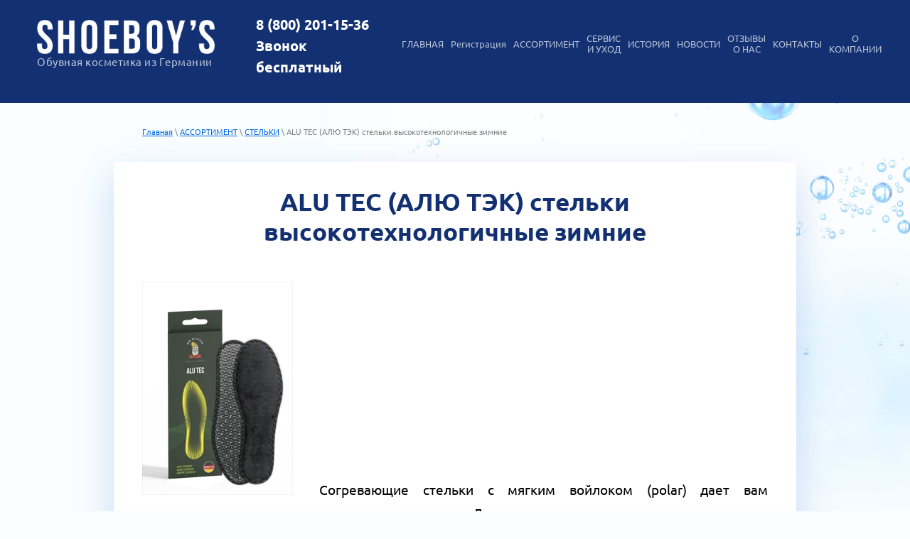

--- FILE ---
content_type: text/html; charset=utf-8
request_url: https://shoeboys.su/alu-tec-stelki-vysokotekhnologichnyye-zimniye
body_size: 8075
content:

 <!doctype html>
 
<html lang="ru">
	 
	<head>
		 
		<meta charset="utf-8">
		 
		<meta name="robots" content="all"/>
		 <title>ALU TEC стельки высокотехнологичные зимние</title> 
		<meta name="description" content="ALU TEC стельки высокотехнологичные зимние">
		 
		<meta name="keywords" content="стельки зимние, стельки тонкие зимние, стельки с фольгой, немецкие стельки купить стельки, хорошие стельки купить, стельки спортивные, купить стельки из Германии, купить качественные стельки">
		 
		<meta name="SKYPE_TOOLBAR" content="SKYPE_TOOLBAR_PARSER_COMPATIBLE">
		<meta name="viewport" content="width=device-width, height=device-height, initial-scale=1.0, maximum-scale=1.0, user-scalable=no">
		 
		<meta name="msapplication-tap-highlight" content="no"/>
		 
		<meta name="format-detection" content="telephone=no">
		 
		<meta http-equiv="x-rim-auto-match" content="none">
		  
		<link rel="stylesheet" href="/g/css/styles_articles_tpl.css">
		 
		<link rel="stylesheet" href="/t/v474/images/css/styles.css">
		 
		<link rel="stylesheet" href="/t/v474/images/css/designblock.scss.css">
		 
		<link rel="stylesheet" href="/t/v474/images/css/s3_styles.scss.css">
		 
		<script src="/g/libs/jquery/1.10.2/jquery.min.js"></script>
		 
		<script src="/g/s3/misc/adaptiveimage/1.0.0/adaptiveimage.js"></script>
		 
            <!-- 46b9544ffa2e5e73c3c971fe2ede35a5 -->
            <script src='/shared/s3/js/lang/ru.js'></script>
            <script src='/shared/s3/js/common.min.js'></script>
        <link rel='stylesheet' type='text/css' href='/shared/s3/css/calendar.css' /><link rel='stylesheet' type='text/css' href='/shared/highslide-4.1.13/highslide.min.css'/>
<script type='text/javascript' src='/shared/highslide-4.1.13/highslide-full.packed.js'></script>
<script type='text/javascript'>
hs.graphicsDir = '/shared/highslide-4.1.13/graphics/';
hs.outlineType = null;
hs.showCredits = false;
hs.lang={cssDirection:'ltr',loadingText:'Загрузка...',loadingTitle:'Кликните чтобы отменить',focusTitle:'Нажмите чтобы перенести вперёд',fullExpandTitle:'Увеличить',fullExpandText:'Полноэкранный',previousText:'Предыдущий',previousTitle:'Назад (стрелка влево)',nextText:'Далее',nextTitle:'Далее (стрелка вправо)',moveTitle:'Передвинуть',moveText:'Передвинуть',closeText:'Закрыть',closeTitle:'Закрыть (Esc)',resizeTitle:'Восстановить размер',playText:'Слайд-шоу',playTitle:'Слайд-шоу (пробел)',pauseText:'Пауза',pauseTitle:'Приостановить слайд-шоу (пробел)',number:'Изображение %1/%2',restoreTitle:'Нажмите чтобы посмотреть картинку, используйте мышь для перетаскивания. Используйте клавиши вперёд и назад'};</script>
<link rel="icon" href="/favicon.ico" type="image/x-icon">

<!--s3_require-->
<link rel="stylesheet" href="/g/templates/pages/2016.1/pages_additional_1_0/pages.additional.1.0.css" type="text/css"/>
<script type="text/javascript" src="/g/templates/pages/2016.1/pages_additional_1_0/pages.additional.1.0.js"></script>
<!--/s3_require-->

		<link href="/g/s3/anketa2/1.0.0/css/jquery-ui.css" rel="stylesheet" type="text/css"/>
		 
		<script src="/g/libs/jqueryui/1.10.0/jquery-ui.min.js" type="text/javascript"></script>
		 		<script src="/g/s3/anketa2/1.0.0/js/jquery.ui.datepicker-ru.js"></script>
		 
		<script src="/g/s3/misc/form/1.2.0/s3.form.js" type="text/javascript"></script>
		  
		<script type="text/javascript" src="/t/v474/images/js/main.js"></script>
		  
		<!--[if lt IE 10]> <script src="/g/libs/ie9-svg-gradient/0.0.1/ie9-svg-gradient.min.js"></script> <script src="/g/libs/jquery-placeholder/2.0.7/jquery.placeholder.min.js"></script> <script src="/g/libs/jquery-textshadow/0.0.1/jquery.textshadow.min.js"></script> <script src="/g/s3/misc/ie/0.0.1/ie.js"></script> <![endif]-->
		<!--[if lt IE 9]> <script src="/g/libs/html5shiv/html5.js"></script> <![endif]-->
		   
		 
		 <!--— Facebook Pixel Code —-->

<noscript><img height="1" width="1" style="display:none"
src="https://www.facebook.com/tr?id=832245450583325&ev=PageView&noscript=1"
/></noscript>
<!--— End Facebook Pixel Code —-->

<link rel="stylesheet" href="/t/v474/images/css/bdr_addons.scss.css">
	</head>
	 
	<body>
		 
		<div class="wrapper editorElement layer-type-wrapper" >
			  <div class="side-panel side-panel-25 widget-type-side_panel editorElement layer-type-widget widget-17" data-layers="['widget-46':['tablet-landscape':'inSide','tablet-portrait':'inSide','mobile-landscape':'inSide','mobile-portrait':'inSide']]" data-phantom="1" data-position="left">
	<div class="side-panel-top">
		<div class="side-panel-button">
			<span class="side-panel-button-icon">
				<span class="side-panel-button-icon-line"></span>
				<span class="side-panel-button-icon-line"></span>
				<span class="side-panel-button-icon-line"></span>
			</span>
		</div>
		<div class="side-panel-top-inner" ></div>
	</div>
	<div class="side-panel-mask"></div>
	<div class="side-panel-content">
				<div class="side-panel-content-inner"></div>
	</div>
</div>   
			<div class="editorElement layer-type-block ui-droppable block-29" >
				<div class="layout column layout_61" >
					<div class="editorElement layer-type-block ui-droppable block-30" >
						<div class="site-name-63 widget-45 widget-type-site_name editorElement layer-type-widget">
							 <a href="http://shoeboys.su"> 						 						 						<div class="sn-wrap">  
							<div class="sn-logo">
								 
								<img src="/d/1041576-4570.png" alt="">
								 
							</div>
							   
						</div>
						 </a> 
				</div>
				<div class="site-slogan  widget-44 widget-type-site_slogan editorElement layer-type-widget">
					 
					<div class="align-elem">
						Обувная косметика из Германии
					</div>
					 
				</div>
			</div>
		</div>
		<div class="layout column layout_31 top" >
								  	<div class="phones-31 widget-22 phones-block contacts-block widget-type-contacts_phone editorElement layer-type-widget">
		<div class="inner">
			<label class="cell-icon" for="tg-phones-31">
				<div class="icon"></div>
			</label>
			<input id="tg-phones-31" class="tgl-but" type="checkbox">
			<div class="block-body-drop">
				<div class="cell-text">
					<div class="title"><div class="align-elem">Телефон:</div></div>
					<div class="text_body">
						<div class="align-elem">
															<div><a href="tel:88002011536">8 (800) 201-15-36</a></div><div><a href="tel:">Звонок бесплатный</a></div>													</div>
					</div>
				</div>
			</div>
		</div>
	</div>
  
							</div>
		<div class="layout column layout_64" >
			<div class="widget-46 horizontal menu-64 wm-widget-menu widget-type-menu_horizontal editorElement layer-type-widget" data-screen-button="none" data-responsive-tl="button" data-responsive-tp="button" data-responsive-ml="columned" data-more-text="..." data-child-icons="0">
				 
				<div class="menu-button">
					Меню
				</div>
				 
				<div class="menu-scroll">
					   <ul><li class="menu-item"><a href="/" ><span class="menu-item-text">ГЛАВНАЯ</span></a></li><li class="menu-item"><a href="/user" ><span class="menu-item-text">Регистрация</span></a></li><li class="opened menu-item"><a href="/assortiment" ><span class="menu-item-text">АССОРТИМЕНТ</span></a><ul class="level-2"><li><a href="/ochishchayushchiye-sredstva-1" >ОЧИЩАЮЩИЕ СРЕДСТВА</a></li><li><a href="/ukhod-i-zashchita-dlya-gladkoy-kozhi" >УХОД ДЛЯ ГЛАДКОЙ КОЖИ</a></li><li><a href="/ukhod-dlya-zamshi-i-nubuka" >УХОД ДЛЯ ЗАМШИ И НУБУКА</a></li><li><a href="/ukhod-dlya-spetsialnykh-materialov" >УХОД ДЛЯ СПЕЦИАЛЬНЫХ МАТЕРИАЛОВ</a></li><li><a href="/zashchita-ot-vody-i-gryazi" >ЗАЩИТА ОТ ВОДЫ И ГРЯЗИ</a></li><li><a href="/komfort" >КОМФОРТ</a></li><li class="opened"><a href="/stelki" >СТЕЛЬКИ</a></li><li><a href="/shchetki-dlya-obuvi" >ЩЕТКИ ДЛЯ ОБУВИ</a></li><li><a href="/oborudovaniye" >ОБОРУДОВАНИЕ</a></li></ul></li><li class="menu-item"><a href="/servis-1" ><span class="menu-item-text">СЕРВИС И УХОД</span></a><ul class="level-2"><li><a href="/video" >ВИДЕО</a></li><li><a href="/foto-galereya" >ФОТО</a></li></ul></li><li class="menu-item"><a href="/istoriya-1" ><span class="menu-item-text">ИСТОРИЯ</span></a><ul class="level-2"><li><a href="/istoriya-svechnogo-zavoda" >ИСТОРИЯ СВЕЧНОГО ЗАВОДА</a></li><li><a href="/mr-manam-tvoy-staryy-priyatel" >Mr.MANAM - ТВОЙ СТАРЫЙ ПРИЯТЕЛЬ</a></li></ul></li><li class="menu-item"><a href="/novosti" ><span class="menu-item-text">НОВОСТИ</span></a></li><li class="menu-item"><a href="/otzyvy-o-nas-1" ><span class="menu-item-text">ОТЗЫВЫ О НАС</span></a></li><li class="menu-item"><a href="/kontakty" ><span class="menu-item-text">КОНТАКТЫ</span></a></li><li class="menu-item"><a href="/about" ><span class="menu-item-text">О КОМПАНИИ</span></a></li></ul> 
				</div>
				 
			</div>
		</div>
	</div>
	<div class="editorElement layer-type-block ui-droppable block-2" >
		<div class="editorElement layer-type-block ui-droppable block-33" >
			<div class="layout layout_center not-columned layout_67_id_71" >
				 
<div class="widget-49 path widget-type-path editorElement layer-type-widget" data-url="/alu-tec-stelki-vysokotekhnologichnyye-zimniye"><a href="/">Главная</a> \ <a href="/assortiment">АССОРТИМЕНТ</a> \ <a href="/stelki">СТЕЛЬКИ</a> \ ALU TEC (АЛЮ ТЭК) стельки высокотехнологичные зимние</div> 
				<div class="editorElement layer-type-block ui-droppable block-34" >
					<h1 class="h1 widget-48 widget-type-h1 editorElement layer-type-widget">
						ALU TEC (АЛЮ ТЭК) стельки высокотехнологичные зимние
					</h1>
					<article class="content-69 content widget-47 widget-type-content editorElement layer-type-widget">

<link rel="stylesheet" href="/g/libs/jquery-popover/0.0.3/jquery.popover.css">


<link type="text/css" rel="stylesheet" href="/shared/s3/swfupload/default.css" />
<script type="text/javascript" src="/shared/s3/plupload/plupload.all.pack.js"></script>

<script>
var hsOptions = {
	align:'center',
	transitions:['expand', 'crossfade'],
	outlineType:'rounded-white',
	fadeInOut:true,
	slideshowGroup: 'aboutshop',
	dimmingOpacity:0.5
}


</script>


				
			<link rel="stylesheet" href="/g/s3/css/submenu.css">
	
<div class="localaboutus">
        <div class="localtext">
        <p style="text-align: justify;"><a class="highslide" href="/d/alu_tek.png" onclick="return hs.expand(this)"><img alt="ALU TEK" height="300" src="/thumb/2/T0DtcW7a1ktDEwecvephmg/360r300/d/alu_tek.png" style="border-width: 0" width="212" /></a> &nbsp;<span style="font-size:14pt;">Согревающие стельки с мягким войлоком (polar) дает вам дополнительное ощущение мягкости при носке. Латекс с активированным углем уменьшает неприятный запах. Алюминиевый слой изолирует ноги от холода снизу и удерживает тепло внутри обуви.</span></p>

<p style="text-align: justify;"><strong><span style="font-size:14pt;">ОПИСАНИЕ СЛОЁВ</span></strong></p>

<p style="text-align: justify;"><span style="font-size:14pt;">1-Мягкий шерстяной текстиль, приятный для стопы.</span></p>

<p style="text-align: justify;"><span style="font-size:14pt;">2- Латексная смягчающая пена с активированным углем.</span></p>

<p style="text-align: justify;"><span style="font-size:14pt;">3-Теплоизоляция с алюминиевым защитным слоем.</span></p>

<p style="text-align: justify;"><span style="font-size:14pt;">4- Латексный перфорированный противоскользящий и смягчающий слой с активированным углем.</span></p>

<p style="text-align: justify;"><span style="font-size:14pt;">5- Обшивочная тесьма.</span></p>

<p style="text-align: justify;">&nbsp;</p>

<p style="text-align: justify;"><span style="font-size:14pt;"><strong>Артикул: 1004</strong></span></p>

<p style="text-align: justify;"><span style="font-size:14pt;"><strong>Размеры:&nbsp; 36-46</strong></span></p>

<p style="text-align: justify;">&nbsp;</p>

<p style="text-align: justify;"><strong><span style="font-size:14pt;">ОПТОВЫЕ ЦЕНЫ ПО ЗАПРОСУ:&nbsp;<a href="/kontakty">КОНТАКТЫ</a></span></strong></p>

<div class="videodetector"><iframe frameborder="0" src="https://www.youtube.com/embed/E-BPFtWUcFE?autohide=1&amp;controls=1&amp;showinfo=0"></iframe></div>

<p style="text-align: justify;">&nbsp;</p>
    </div>
    <div class="clear"></div>
    
    <div class="localaboutus__price-title"></div>
    <div class="localaboutus__price"></div>
    
    <div class="localpics">
            </div>

        <div class="localaboutus_form">
        <!--includeForm--><div class="tpl-anketa" data-api-url="/-/x-api/v1/public/?method=form/postform&param[form_id]=16462203&param[tpl]=global:fast.sale-form.1.0.tpl" data-api-type="form"><form class="gr-form -visor-no-click" data-s3-anketa-id="16462203" method="post" ><input type="hidden" name="form_id" value="16462203"><input type="hidden" name="tpl" value="global:fast.sale-form.1.0.tpl"><div class="gr-head">Напишите нам</div><div class="gr-field"><div class="gr-title">Ваше имя<span class="gr-required">*</span></div><div class="gr-value"><input  type="text" maxlength="100" size="30" value="" name="d[0]"   /></div></div><div class="gr-field"><div class="gr-title">Телефон</div><div class="gr-value"><input  type="text" maxlength="100" size="30" value="" name="d[1]"    data-validator="phone"/></div></div><div class="gr-field"><div class="gr-title">Комментарий<span class="gr-required">*</span></div><div class="gr-value"><textarea cols="50" rows="7"name="d[2]" ></textarea></div></div><div class="gr-field"><label class="gr-title"><input type="checkbox" value=" Согласен с условиями пользовательского соглашения "name="d[3]"/>&nbsp;<span class="gr-required">*</span> <a href="/user/agreement">Согласен с условиями пользовательского соглашения</a></label></div><div class="gr-field"><button class="gr-button" type="submit">Отправить</button></div><re-captcha data-captcha="recaptcha"
     data-name="captcha"
     data-sitekey="6LfLhZ0UAAAAAEB4sGlu_2uKR2xqUQpOMdxygQnA"
     data-lang="ru"
     data-rsize="invisible"
     data-type="image"
     data-theme="light"></re-captcha></form></div><!--includeForm-->    </div>
    </div>




	
</article>
				</div>
				           
    
    
	<div class="form-24 widget-16 lined_mode widget-type-form_adaptive editorElement layer-type-widget">
        <div class="form__header"><div class="align-elem">Появились вопросы?</div></div>                    				<div class="form__text"><div class="align-elem">Напишите нам и мы ответим так быстро, как только сможем.</div></div>
                    		<div class="form__body" data-api-type="form" data-api-url="/-/x-api/v1/public/?method=form/postform&param[form_id]=16462403">
            				<form method="post">
					<input type="hidden" name="_form_item" value="24">
					<input type="hidden" name="form_id" value="16462403">
					<input type="hidden" name="tpl" value="db:bottom.tpl">
                    						<div class="form-table">
							<div class="form-tbody">
                                									<div class="form-item-group group-text">
                                        <div class="form-item form-text name"><div class="form-item__body"><input class="wm-input-default"  placeholder="* Ваше имя: "  type="text" size="1" maxlength="100" value="" name="d[0]" id="d[0]" required /></div></div><div class="form-item form-text email"><div class="form-item__body"><input class="wm-input-default"  placeholder="* Эл. почта: "  type="text" size="1" maxlength="100" value="" name="d[1]" id="d[1]" required /></div></div><div class="form-item form-text phone"><div class="form-item__body"><input class="wm-input-default"  placeholder="* Телефон: "  type="text" size="1" maxlength="100" value="" name="d[2]" id="d[2]" required /></div></div>
									</div>
                                                                									<div class="form-item-group group-textarea">
                                        <div class="form-item form-textarea comments"><label class="form-item__body"><textarea class="wm-input-default"  placeholder=" Комментарии: " cols="1" rows="1" name="d[3]" id="d[3]"></textarea></label></div>
									</div>
                                							</div>
                            								<div class="form-tfoot">
									<div class="form-item-group group-button">
                                                                                    <div class="form-item form-checkbox field_16368903"><div class="form-item__body"><input type="checkbox" id="d[4]" name="d[4]"><label for="d[4]" class="form-item__title">Согласен с условиями <a href="/user/agreement">пользовательского соглашения</a>: <span class="form-item__required">*</span></label></div></div>
                                                                                                                            <div class="form-submit"><div class="form-item__body"><button class="wm-input-default" type="submit"><span class="align-elem">Отправить</span></button></div></div>
                                        									</div>
								</div>
                            						</div>
                                                                    				<re-captcha data-captcha="recaptcha"
     data-name="captcha"
     data-sitekey="6LfLhZ0UAAAAAEB4sGlu_2uKR2xqUQpOMdxygQnA"
     data-lang="ru"
     data-rsize="invisible"
     data-type="image"
     data-theme="light"></re-captcha></form>
            		</div>
	</div>
       
			</div>
		</div>
	</div>
	<div class="editorElement layer-type-block ui-droppable block-22" >
		<div class="editorElement layer-type-block ui-droppable block-13" >
			<div class="editorElement layer-type-block ui-droppable block-14" >
				<div class="editorElement layer-type-block ui-droppable block-15" >
					<div class="layout column layout_31" >
						  	<div class="phones-31 widget-22 phones-block contacts-block widget-type-contacts_phone editorElement layer-type-widget">
		<div class="inner">
			<label class="cell-icon" for="tg-phones-31">
				<div class="icon"></div>
			</label>
			<input id="tg-phones-31" class="tgl-but" type="checkbox">
			<div class="block-body-drop">
				<div class="cell-text">
					<div class="title"><div class="align-elem">Телефон:</div></div>
					<div class="text_body">
						<div class="align-elem">
															<div><a href="tel:88002011536">8 (800) 201-15-36</a></div><div><a href="tel:">Звонок бесплатный</a></div>													</div>
					</div>
				</div>
			</div>
		</div>
	</div>
  
					</div>
					<div class="layout column layout_52" >
						              <div class="up-52 widget-38 up_button widget-type-button_up editorElement layer-type-widget" data-speed="900">
			<div class="icon"></div>
		</div>          
					</div>
				</div>
			</div>
		</div>
		<div class="editorElement layer-type-block ui-droppable block-17" >
			<div class="layout column layout_35" >
				<div class="site-copyright widget-24 widget-type-site_copyright editorElement layer-type-widget">
					 
					<div class="align-elem">
						 						COPYRIGHT&nbsp;&copy; 2019 ООО &quot;БЕКАР&quot; 
						<br />
					</div>
					 
				</div>
			</div>
			<div class="layout column layout_37" >
				<div class="site-counters widget-26 widget-type-site_counters editorElement layer-type-widget">
					 <!--LiveInternet counter--><script type="text/javascript">
document.write("<a href='//www.liveinternet.ru/click' "+
"target=_blank><img src='//counter.yadro.ru/hit?t14.11;r"+
escape(document.referrer)+((typeof(screen)=="undefined")?"":
";s"+screen.width+"*"+screen.height+"*"+(screen.colorDepth?
screen.colorDepth:screen.pixelDepth))+";u"+escape(document.URL)+
";h"+escape(document.title.substring(0,150))+";"+Math.random()+
"' alt='' title='LiveInternet: показано число просмотров за 24"+
" часа, посетителей за 24 часа и за сегодня' "+
"border='0' width='88' height='31'><\/a>")
</script><!--/LiveInternet-->
<!--__INFO2026-01-24 01:47:55INFO__-->
 
				</div>
			</div>
			<div class="layout column layout_36" >
				  <div class="mega-copyright widget-25  widget-type-mega_copyright editorElement layer-type-widget"><span style='font-size:14px;' class='copyright'><!--noindex--><span style="text-decoration:underline; cursor: pointer;" onclick="javascript:window.open('https://megagr'+'oup.ru/?utm_referrer='+location.hostname)" class="copyright">Мегагрупп.ру</span> <!--/noindex--><!--/noindex--></span></div>  
			</div>
		</div>
	</div>
</div>

<!-- assets.bottom -->
<!-- </noscript></script></style> -->
<script src="/my/s3/js/site.min.js?1769082895" ></script>
<script src="/my/s3/js/site/defender.min.js?1769082895" ></script>
<script src="https://cp.onicon.ru/loader/5cbebd2bb887eed4498b4573.js" data-auto async></script>
<!-- Yandex.Metrika counter -->
<script type="text/javascript">
    (function(m,e,t,r,i,k,a){
        m[i]=m[i]||function(){(m[i].a=m[i].a||[]).push(arguments)};
        m[i].l=1*new Date();
        k=e.createElement(t),a=e.getElementsByTagName(t)[0],k.async=1,k.src=r,a.parentNode.insertBefore(k,a)
    })(window, document,'script','//mc.yandex.ru/metrika/tag.js', 'ym');

    ym(53823496, 'init', {accurateTrackBounce:true, trackLinks:true, webvisor:true, clickmap:true, params: {__ym: {isFromApi: 'yesIsFromApi'}}});
</script>
<noscript><div><img src="https://mc.yandex.ru/watch/53823496" style="position:absolute; left:-9999px;" alt="" /></div></noscript>
<!-- /Yandex.Metrika counter -->
<script >/*<![CDATA[*/
var megacounter_key="bd4547c4eda058a40f6a3b604d51920a";
(function(d){
    var s = d.createElement("script");
    s.src = "//counter.megagroup.ru/loader.js?"+new Date().getTime();
    s.async = true;
    d.getElementsByTagName("head")[0].appendChild(s);
})(document);
/*]]>*/</script>
<script >/*<![CDATA[*/
$ite.start({"sid":2247731,"vid":2264307,"aid":2671945,"stid":4,"cp":21,"active":true,"domain":"shoeboys.su","lang":"ru","trusted":false,"debug":false,"captcha":3,"onetap":[{"provider":"vkontakte","provider_id":"51976706","code_verifier":"ZWTMTZmmRINjM12NkRFgEmhRUTkFNjm2FMyE3NZ4hMW"}]});
/*]]>*/</script>
<!-- /assets.bottom -->
</body>
 
</html>

--- FILE ---
content_type: text/css
request_url: https://shoeboys.su/t/v474/images/css/styles.css
body_size: 10803
content:
@import "fonts.css";
html{font-family:sans-serif;-ms-text-size-adjust:100%;-webkit-text-size-adjust:100%;}body{margin:0;background: #fff;-webkit-font-smoothing:antialiased;-moz-osx-font-smoothing:grayscale;}body::before{content:""; height: 1px; display: block; margin-top: -1px;}article,aside,details,figcaption,figure,footer,header,hgroup,main,menu,nav,section,summary{display:block}audio,canvas,progress,video{display:inline-block;vertical-align:baseline}audio:not([controls]){display:none;height:0}[hidden],template{display:none}a{background-color:transparent;color:inherit;}a:active,a:hover{outline:0}abbr[title]{border-bottom:1px dotted}b,strong{font-weight:bold}dfn{font-style:italic}h1{margin: 0; font-size: inherit; font-weight: inherit;}mark{background:#ff0;color:#000}small{font-size:80%}sub,sup{font-size:75%;line-height:0;position:relative;vertical-align:baseline}sup{top:-0.5em}sub{bottom:-0.25em}img{border:0}svg:not(:root){overflow:hidden}figure{margin:1em 40px}hr{box-sizing:content-box;height:0}pre{overflow:auto}code,kbd,pre,samp{font-family:monospace,monospace;font-size:1em}button,input,optgroup,select,textarea{color:#000;font:inherit;margin:0}button{overflow:visible}button,select{text-transform:none}button,html input[type="button"],input[type="reset"],input[type="submit"]{-webkit-appearance:button;cursor:pointer}button[disabled],html input[disabled]{cursor:default}button::-moz-focus-inner,input::-moz-focus-inner{border:0;padding:0}input{line-height:normal}input[type="checkbox"],input[type="radio"]{box-sizing:border-box;padding:0}input[type="number"]::-webkit-inner-spin-button,input[type="number"]::-webkit-outer-spin-button{height:auto}input[type="search"]{-webkit-appearance:textfield;box-sizing:content-box}input[type="search"]::-webkit-search-cancel-button,input[type="search"]::-webkit-search-decoration{-webkit-appearance:none}fieldset{border:1px solid silver;margin:0 2px;padding:.35em .625em .75em}legend{border:0;padding:0}textarea{overflow:auto}optgroup{font-weight:bold}table{border-collapse:collapse;border-spacing:0}
body.noscroll {overflow: hidden !important;}
.removed, .hidden { display: none !important;}
.editorElement, .layout {
	box-sizing: border-box;
	padding-top: .02px;
	padding-bottom: .02px;
}
.editorElement { word-wrap: break-word; overflow-wrap: break-word;}
.vertical-middle {white-space: nowrap;}
.vertical-middle>* {white-space: normal;display: inline-block;vertical-align: middle;}
.vertical-middle::after {height: 100%;width: 0;display: inline-block;vertical-align: middle;content: "";}
.wrapper {margin: 0 auto;height: auto !important;height: 100%;min-height: 100%;min-height: 100vh;overflow: hidden;max-width: 100%;}
.wrapper > * { max-width: 100%; }
.editorElement .removed+.delimiter, .editorElement .delimiter:first-child {display: none;}
.wm-input-default {border: none; background: none; padding: 0;}
/* tooltip */
@keyframes show_hide {
	0% { left:85%; opacity: 0; width: auto; height: auto; padding: 5px 10px; font-size: 12px;}
	20% { left: 100%; opacity: 1; width: auto; height: auto; padding: 5px 10px; font-size: 12px;}
	100% { left: 100%; opacity: 1; width: auto; height: auto; padding: 5px 10px; font-size: 12px;}
}
@keyframes show_hide_after {
	0% {width: 5px; height: 5px;}
	100% {width: 5px; height: 5px;}
}
/* tooltip for horizontal */
@keyframes horizontal_show_hide {
	0% { top:95%; opacity: 0; width: 100%; height: auto; padding: 5px 10px; font-size: 12px;}
	20% { top: 100%; opacity: 1; width: 100%; height: auto; padding: 5px 10px; font-size: 12px;}
	100% { top: 100%; opacity: 1; width: 100%; height: auto; padding: 5px 10px; font-size: 12px;}
}
.wm-tooltip {display: none;position: absolute;z-index:100;top: 100%;left: 0;background: #FBFDDD;color: #CA3841;padding: 5px 10px;border-radius: 3px;box-shadow: 1px 2px 3px rgba(0,0,0,.3); white-space: normal; box-sizing: border-box;}
.wm-tooltip::after {content: "";font-size: 0;background: inherit;width: 5px;height: 5px;position: absolute;top: 0;left: 50%;margin: -2px 0 0;box-shadow: 0 1px 0 rgba(0,0,0,.1), 0 2px 0 rgba(0,0,0,.1);transform: rotate(45deg);}
.error .wm-tooltip {display: block;padding: 0;font-size: 0;animation: horizontal_show_hide 4s;}
.error .wm-tooltip::after {left:50%; top:0; margin: -2px 0 0; box-shadow: 0 -1px 0 rgba(0,0,0,.1), 0 -2px 0 rgba(0,0,0,.1); width: 0;height: 0;animation: show_hide_after 4s;}
.horizontal_mode .wm-tooltip {top: 100%; left: 0; width: 100%; white-space: normal; margin: 5px 0 0; text-align: center;}
.horizontal_mode .wm-tooltip::after {left: 50%; top: 0; margin: -2px 0 0; box-shadow: 0 -1px 0 rgba(0,0,0,.1), 0 -2px 0 rgba(0,0,0,.1);}
.error .horizontal_mode .wm-tooltip, .horizontal_mode .error .wm-tooltip {animation: horizontal_show_hide 4s;}
@media all and (max-width: 960px) {
	.wm-tooltip {top: 100%; left: 0; width: 100%; white-space: normal; margin: 5px 0 0; text-align: center;}
	.wm-tooltip::after {left: 50%; top: 0; margin: -2px 0 0; box-shadow: 0 -1px 0 rgba(0,0,0,.1), 0 -2px 0 rgba(0,0,0,.1);}
	.error .wm-tooltip {animation: horizontal_show_hide 4s;}
}
table.table0 td, table.table1 td, table.table2 td, table.table2 th {
	padding:5px;
	border:1px solid #dedede;
	vertical-align:top;
}
table.table0 td { border:none; }
table.table2 th {
	padding:8px 5px;
	background:#eb3c3c;
	border:1px solid #dedede;
	font-weight:normal;
	text-align:left;
	color:#fff;
}
.for-mobile-view { overflow: auto; }
.side-panel,
.side-panel-button,
.side-panel-mask,
.side-panel-content { display: none;}

.align-elem{
	flex-grow:1;
	max-width:100%;
}

html.mobile div{
	background-attachment: scroll;
}

.ui-datepicker {font-size: 14px !important; z-index: 999999 !important;}
.wm-video {position: absolute; z-index: 0; top: 0; left: 0; right: 0; bottom: 0; overflow: hidden; width: 100%; height: 100%;}
.wm-video video {max-width: 100%; min-width: 100%; min-height: 100%; position: absolute; top: 50%; left: 50%; transform: translate(-50%, -50%);}
.wm-video.vertical video {max-width: none; max-height: 100%;}
body { border: none; background: #f9fdff; -webkit-border-radius: none; -moz-border-radius: none; border-radius: none;}
.wrapper { position: relative; font-family: Arial, Helvetica, sans-serif; color: #000000; font-style: normal; line-height: 1.2; letter-spacing: 0; text-transform: none; text-decoration: none; font-size: 12px; display: block; -webkit-flex-direction: column; -moz-flex-direction: column; flex-direction: column;}
.block-29 .layout_61 { display: -webkit-flex; display: flex; -webkit-flex-direction: column; -moz-flex-direction: column; flex-direction: column;}
.block-29 .layout_64 { -webkit-flex: 1 0 0px; -moz-flex: 1 0 0px; flex: 1 0 0px; display: -webkit-flex; display: flex; -webkit-flex-direction: column; -moz-flex-direction: column; flex-direction: column;}
.block-29 { padding: 15px 40px 30px; margin: 0; border: none; position: relative; top: 0; left: 0; width: auto; min-height: 0; background: #133172; z-index: 5; text-align: center; display: -webkit-flex; display: flex; -webkit-flex-direction: row; -moz-flex-direction: row; flex-direction: row; text-decoration: none; right: 0; -webkit-justify-content: center; -moz-justify-content: center; justify-content: center; -webkit-border-radius: none; -moz-border-radius: none; border-radius: none;}
.block-30 { margin: -7px 0 auto 12px; position: relative; top: 0; left: 0; width: 400px; min-height: 0; z-index: 2; display: block; -webkit-flex-direction: column; -moz-flex-direction: column; flex-direction: column; font-family: Ubuntu, sans-serif; text-decoration: none;}
.widget-44 { margin: 0; position: relative; top: 0; left: 0; z-index: 2; text-align: left; color: rgba(255,255,255,0.7); letter-spacing: 0.5px; text-decoration: none; font-size: 15px; box-sizing: border-box; display: -webkit-flex; display: flex; width: auto; -webkit-justify-content: flex-start; -moz-justify-content: flex-start; justify-content: flex-start; right: 0; padding-left: 0; -webkit-align-items: flex-start; -moz-align-items: flex-start; align-items: flex-start; font-weight: normal;}
.widget-45 { margin: 0; position: relative; top: 0; left: 0; z-index: 1; text-align: left; box-sizing: border-box; width: auto; min-height: 0; font-size: 25px; right: 0; padding-top: 20px; padding-bottom: 3px;}
.site-name-63 .sn-wrap { display: -webkit-flex; display: flex; flex-flow: column nowrap;}
.site-name-63 .sn-logo { box-sizing: border-box; -webkit-flex-shrink: 0; -moz-flex-shrink: 0; flex-shrink: 0; max-width: 100%;}
.site-name-63 img { box-sizing: border-box; display: block; max-width: 100%; border: none; text-align: left; width: 250px;}
.site-name-63 .sn-text { box-sizing: border-box; display: -webkit-flex; display: flex; text-align: left; font-family: Oswald, sans-serif; -webkit-justify-content: normal; -moz-justify-content: normal; justify-content: normal; -webkit-align-items: flex-start; -moz-align-items: flex-start; align-items: flex-start; color: #ffffff; letter-spacing: 3.0px; text-decoration: none; font-size: 40px; font-weight: normal; min-height: 0;}
.site-name-63 a { text-decoration: none; outline: none;}
.widget-46 { margin: 0 0 auto; position: relative; top: 0; left: 0; z-index: 1; text-align: right; padding-right: 0; padding-left: 0; box-sizing: border-box; font-family: Ubuntu, sans-serif; display: -webkit-flex; display: flex; width: auto; -webkit-justify-content: flex-end; -moz-justify-content: flex-end; justify-content: flex-end; right: 0; padding-top: 17px;}
.menu-64 .menu-scroll > ul ul > li > a .has-child-icon { position: absolute; top: 50%; right: 0; margin-top: -6px; margin-right: 5px; width: 12px; min-height: 12px; background: #000000;}
.menu-64 .menu-button { box-sizing: border-box; display: none; position: absolute; left: 100%; top: 0; width: 50px; min-height: 50px; padding: 10px 15px; background: #333; color: #fff; font-size: 17px;}
.menu-64 .menu-scroll { display: -webkit-flex; display: flex; width: 100%; -webkit-justify-content: inherit; -moz-justify-content: inherit; justify-content: inherit;}
.menu-64 .menu-scroll > ul { padding: 0; margin: 0; list-style: none; box-sizing: border-box; display: -webkit-flex; display: flex; flex-flow: row nowrap; width: 100%; -webkit-justify-content: inherit; -moz-justify-content: inherit; justify-content: inherit; -webkit-align-items: flex-start; -moz-align-items: flex-start; align-items: flex-start;}
.menu-64 .menu-scroll > ul > li.home-button > a { padding: 5px 15px; margin: 2px; cursor: pointer; display: -webkit-flex; display: flex; background: url("../images/wm_menu_home.png") left 50% top 50% no-repeat; box-sizing: border-box; text-decoration: none; color: #000; font-size: 0; line-height: 1.4; -webkit-align-items: center; -moz-align-items: center; align-items: center;}
.menu-64 .menu-scroll > ul > li.delimiter { margin: auto 2px; -webkit-border-radius: 10px; -moz-border-radius: 10px; border-radius: 10px; height: 0; width: 10px; min-height: 10px; background: #d6d6d6; box-sizing: border-box;}
.menu-64 .menu-scroll > ul > li.menu-item { padding: 0; margin: 0; display: -webkit-flex; display: flex; -webkit-flex: 0 1 auto; -moz-flex: 0 1 auto; flex: 0 1 auto; box-sizing: border-box; position: relative;}
.menu-64 .menu-scroll > ul ul { padding: 5px 0; margin: 0 0 0 15px; border: none; position: absolute; top: 100%; left: 0; background: #1d3b7d; list-style: none; width: 200px; display: none; z-index: 10; box-sizing: border-box; align-self: auto; -webkit-box-shadow: 0px 10px 30px  rgba(0,0,0,0.1); -moz-box-shadow: 0px 10px 30px  rgba(0,0,0,0.1); box-shadow: 0px 10px 30px  rgba(0,0,0,0.1); -webkit-border-radius: none; -moz-border-radius: none; border-radius: none;}
.menu-64 .menu-scroll > ul ul > li { padding: 0; margin: 0; display: block; position: relative;}
.menu-64 .menu-scroll > ul ul > li > a { padding: 12px 10px 12px 15px; border: none; cursor: pointer; display: block; background: transparent; -webkit-border-radius: none; -moz-border-radius: none; border-radius: none; box-sizing: border-box; text-decoration: none; color: #ffffff; font-size: 15px; line-height: 1.2; position: relative; font-style: normal; text-align: left; letter-spacing: 0; text-transform: none; margin-bottom: 0; font-weight: normal;}
.menu-64 .menu-scroll > ul ul > li > a:hover, 
.menu-64 .menu-scroll > ul ul > li > a.hover, 
.menu-64 .menu-scroll > ul ul > li > a.active { background: #133172; color: rgba(255,255,255,0.7);}
.menu-64 .menu-scroll > ul ul > li.delimiter { box-sizing: border-box; margin-top: 3px; margin-bottom: 3px; min-height: 2px; height: auto; width: auto; background: #999999;}
.menu-64 .menu-scroll > ul > li.menu-item ul li.delimiter:first-child { display: none;}
.menu-64 .menu-scroll > ul ul ul { position: absolute; left: 100%; top: 0;}
.menu-64 .menu-scroll > ul > li.menu-item > a { padding: 12px 0; margin: 0 0 0 25px; cursor: pointer; display: -webkit-flex; display: flex; -webkit-flex-direction: row; -moz-flex-direction: row; flex-direction: row; box-sizing: border-box; text-decoration: none; color: rgba(255,255,255,0.7); font-size: 15px; line-height: 1.2; -webkit-align-items: center; -moz-align-items: center; align-items: center; width: 100%; position: relative; font-style: normal; -webkit-justify-content: center; -moz-justify-content: center; justify-content: center; text-align: center; letter-spacing: 0; text-transform: none; align-self: auto; min-height: 60px; font-weight: normal;}
.menu-64 .menu-scroll > ul > li.menu-item > a:hover, 
.menu-64 .menu-scroll > ul > li.menu-item > a.hover, 
.menu-64 .menu-scroll > ul > li.menu-item > a.active { color: #ffffff;}
.menu-64 .menu-scroll > ul > li.menu-item > a .has-child-icon { position: absolute; top: 50%; right: 0; margin-top: -6px; margin-right: 5px; width: 12px; min-height: 12px; background: #000000;}
.menu-64 .menu-scroll > ul > li.menu-item > a .menu-item-image { box-sizing: border-box; display: -webkit-flex; display: flex; -webkit-flex-shrink: 0; -moz-flex-shrink: 0; flex-shrink: 0; margin-right: 5px; font-size: 0; line-height: 0; -webkit-justify-content: center; -moz-justify-content: center; justify-content: center; min-height: 40px; width: 40px; overflow: hidden;}
.menu-64 .menu-scroll > ul > li.menu-item > a .img-convert { margin: auto; box-sizing: border-box; width: 40px; height: 40px; -webkit-justify-content: center; -moz-justify-content: center; justify-content: center; -webkit-align-items: center; -moz-align-items: center; align-items: center; display: -webkit-inline-flex; display: inline-flex; overflow: hidden;}
.menu-64 .menu-scroll > ul > li.menu-item > a img { box-sizing: border-box; max-width: 100%; height: auto; width: auto; vertical-align: middle; border: none; display: -webkit-flex; display: flex;}
.menu-64 .menu-scroll > ul > li.menu-item > a .menu-item-text { box-sizing: border-box; -webkit-flex-grow: 1; -moz-flex-grow: 1; flex-grow: 1;}
.menu-64 .menu-scroll > ul > li.home-button { box-sizing: border-box; display: -webkit-flex; display: flex;}
.menu-64 .menu-scroll > ul > li.more-button { display: none; margin-left: auto; position: relative;}
.menu-64 .menu-scroll > ul > li.more-button > a { padding: 5px 10px; margin: 2px 0 2px 2px; cursor: pointer; display: -webkit-flex; display: flex; background: #333; box-sizing: border-box; text-decoration: none; color: #fff; font-size: 16px; line-height: 1.4; -webkit-align-items: center; -moz-align-items: center; align-items: center;}
.menu-64 .menu-scroll > ul > li.more-button > ul { left: auto; right: 0;}
.menu-64 .menu-scroll > ul > li.more-button.disabled { display: none;}
.menu-64 .menu-scroll > ul > li.more-button .menu-item-image { display: none;}
.block-2 { margin: 0; border: none; position: relative; top: 0; left: 0; width: auto; min-height: 429px; max-width: 100%; background: url("../images/bg_11.jpg?1553219946584") right -121px top -272px / 962px no-repeat, url("../images/bg_22.jpg?1553072099594") left -97px bottom -192px / 770px no-repeat; z-index: 3; text-align: left; right: 0; -webkit-border-radius: none; -moz-border-radius: none; border-radius: none; padding-top: 0.02px; padding-bottom: 0.02px; display: block; -webkit-flex-direction: column; -moz-flex-direction: column; flex-direction: column; font-family: Ubuntu, sans-serif; text-decoration: none;}
.block-33 .layout_67_id_71 { display: -webkit-flex; display: flex; -webkit-flex-direction: column; -moz-flex-direction: column; flex-direction: column; margin-top: 0; margin-left: auto; margin-right: auto; width: 960px;}
.block-33 { margin: 0; border: none; position: relative; top: 0; left: 0; width: auto; min-height: 429px; max-width: 100%; z-index: 1; right: 0; -webkit-border-radius: none; -moz-border-radius: none; border-radius: none; padding-top: 35px; padding-bottom: 40px; display: block; -webkit-flex-direction: column; -moz-flex-direction: column; flex-direction: column; font-family: Arial, Helvetica, sans-serif; text-decoration: none;}
.widget-49 { margin: 0 auto; position: relative; top: 0; left: 0; z-index: 3; font-family: Ubuntu, sans-serif; color: rgba(0,0,0,0.5); text-decoration: none; font-size: 11px; box-sizing: border-box; width: 960px; right: 0; padding-bottom: 35px; padding-left: 40px; padding-right: 40px;}
.path a { box-sizing: border-box; color: #0068de; text-decoration: underline;}
.path a:hover, 
.path a.hover, 
.path a.active { text-decoration: none;}
.path-separator { margin: 0 5px; box-sizing: border-box; display: inline-block; width: 12px; min-height: 12px; text-align: center;}
.block-34 { padding: 35px 40px 50px; margin: 0; border: none; position: relative; top: 0; left: 0; width: 960px; min-height: 0; background: #ffffff; z-index: 2; display: block; -webkit-flex-direction: column; -moz-flex-direction: column; flex-direction: column; font-family: Ubuntu, sans-serif; text-decoration: none; -webkit-box-shadow: 0px 20px 50px  rgba(14,93,204,0.2); -moz-box-shadow: 0px 20px 50px  rgba(14,93,204,0.2); box-shadow: 0px 20px 50px  rgba(14,93,204,0.2); -webkit-border-radius: none; -moz-border-radius: none; border-radius: none;}
.widget-47 { margin: 0; position: relative; top: 0; left: 0; z-index: 2; line-height: 1.8; text-decoration: none; font-size: 15px; display: block; min-height: 0; width: auto; right: 0; font-weight: normal;}
.content-preview { width: 200px; height: 100px; background: #ccc;}
.content-69 h2 { box-sizing: border-box; font-size: 20px; margin-top: 15px; margin-bottom: 15px; font-weight: bold; font-style: normal; font-family: Ubuntu, sans-serif; color: #133172;}
.content-69 h3 { box-sizing: border-box; font-size: 18px; margin-top: 15px; margin-bottom: 15px; font-weight: bold; font-style: normal; font-family: Ubuntu, sans-serif; color: #133172;}
.content-69 h4 { box-sizing: border-box; font-size: 17px; margin-top: 15px; margin-bottom: 15px; font-weight: bold; font-style: normal; font-family: Ubuntu, sans-serif; color: #133172;}
.content-69 h5 { box-sizing: border-box; font-size: 15px; margin-top: 15px; margin-bottom: 15px; font-weight: bold; font-style: normal; font-family: Ubuntu, sans-serif; color: #133172;}
.content-69 h6 { box-sizing: border-box; font-size: 14px; margin-top: 15px; margin-bottom: 15px; font-weight: bold; font-style: normal; font-family: Ubuntu, sans-serif; color: #133172;}
.content-69 a { box-sizing: border-box; color: #0068de; line-height: 1.2; text-decoration: underline;}
.content-69 a:hover, 
.content-69 a.hover, 
.content-69 a.active { text-decoration: none;}
.content-69 .pics-1 { display: -webkit-flex; display: flex; -webkit-justify-content: center; -moz-justify-content: center; justify-content: center; -webkit-align-items: flex-start; -moz-align-items: flex-start; align-items: flex-start; -webkit-flex-wrap: wrap; -moz-flex-wrap: wrap; flex-wrap: wrap;}
.content-69 .img-convert { margin: 5px; box-sizing: border-box; width: 180px; height: 100px; -webkit-justify-content: center; -moz-justify-content: center; justify-content: center; -webkit-align-items: center; -moz-align-items: center; align-items: center; text-align: center; display: -webkit-flex; display: flex; overflow: hidden;}
.content-69 .pics-1 img { margin: 5px; box-sizing: content-box; width: auto; height: auto; max-width: 100%;}
.content-69 .pics-2 img { box-sizing: content-box; width: auto; height: auto; max-width: 100%;}
.content-69 .pics-2 { display: -webkit-flex; display: flex; -webkit-justify-content: center; -moz-justify-content: center; justify-content: center; -webkit-align-items: flex-start; -moz-align-items: flex-start; align-items: flex-start; -webkit-flex-wrap: wrap; -moz-flex-wrap: wrap; flex-wrap: wrap;}
.widget-48 { margin: 0; position: relative; top: 0; left: 0; z-index: 1; color: #133172; text-decoration: none; font-size: 35px; box-sizing: border-box; font-weight: bold; width: auto; right: 0; padding-bottom: 20px;}
h2 { box-sizing: border-box; font-size: 20px; margin-top: 15px; margin-bottom: 15px; font-weight: bold; font-style: normal; font-family: Ubuntu, sans-serif; color: #133172;}
h3 { box-sizing: border-box; font-size: 18px; margin-top: 15px; margin-bottom: 15px; font-weight: bold; font-style: normal; font-family: Ubuntu, sans-serif; color: #133172;}
h4 { box-sizing: border-box; font-size: 17px; margin-top: 15px; margin-bottom: 15px; font-weight: bold; font-style: normal; font-family: Ubuntu, sans-serif; color: #133172;}
h5 { box-sizing: border-box; font-size: 15px; margin-top: 15px; margin-bottom: 15px; font-weight: bold; font-style: normal; font-family: Ubuntu, sans-serif; color: #133172;}
h6 { box-sizing: border-box; font-size: 14px; margin-top: 15px; margin-bottom: 15px; font-weight: bold; font-style: normal; font-family: Ubuntu, sans-serif; color: #133172;}
.widget-16 { margin: 0; border: none; position: relative; top: 0; left: 0; z-index: 1; text-align: center; box-sizing: border-box; width: 960px; padding-top: 50px; padding-bottom: 0.02px; right: 0; min-height: 216px; padding-right: 5px; -webkit-border-radius: none; -moz-border-radius: none; border-radius: none;}
.form-24 .form__header { box-sizing: border-box; font-size: 40px; margin-bottom: 0; display: -webkit-flex; display: flex; font-family: Ubuntu, sans-serif; color: #133172; -webkit-justify-content: center; -moz-justify-content: center; justify-content: center; -webkit-align-items: flex-start; -moz-align-items: flex-start; align-items: flex-start; text-decoration: none; padding-bottom: 10px; font-weight: bold;}
.form-24 .form__text { box-sizing: border-box; font-size: 16px; margin-bottom: 0; overflow: hidden; display: -webkit-flex; display: flex; font-family: Ubuntu, sans-serif; color: #515863; -webkit-justify-content: center; -moz-justify-content: center; justify-content: center; line-height: 1.6; text-decoration: none; font-weight: normal; padding-bottom: 35px;}
.form-24 .form__text p:first-child { box-sizing: border-box; margin-top: 0;}
.form-24 .form__text p:last-child { box-sizing: border-box; margin-bottom: 0;}
.form-24 .form__body { box-sizing: border-box; margin-right: -5px; margin-bottom: -5px; width: auto; margin-left: 0;}
.form-24 .form-table { box-sizing: border-box; display: -webkit-flex; display: flex; -webkit-flex-direction: column; -moz-flex-direction: column; flex-direction: column;}
.form-24 .form-tbody { box-sizing: border-box; display: -webkit-flex; display: flex; -webkit-flex-direction: column; -moz-flex-direction: column; flex-direction: column; -webkit-flex-grow: 0; -moz-flex-grow: 0; flex-grow: 0;}
.form-24 .form-item-group { box-sizing: border-box; display: -webkit-flex; display: flex; -webkit-flex-direction: row; -moz-flex-direction: row; flex-direction: row; -webkit-flex-grow: 0; -moz-flex-grow: 0; flex-grow: 0; width: auto; -webkit-justify-content: flex-start; -moz-justify-content: flex-start; justify-content: flex-start; text-align: left; margin-right: -20px;}
.form-24 .form-item { box-sizing: border-box; position: relative; margin-right: 5px; margin-bottom: 5px; -webkit-flex-grow: 1; -moz-flex-grow: 1; flex-grow: 1; width: auto;}
.form-24 .form-text { border: none; box-sizing: border-box; width: auto; margin-left: 0; margin-right: 25px; padding-left: 0; padding-right: 0; text-align: center; margin-bottom: 25px; -webkit-border-radius: none; -moz-border-radius: none; border-radius: none;}
.form-24 .form-item__title { box-sizing: border-box; display: inline-block; min-width: 15px;}
.form-24 .form-item__required { box-sizing: border-box; color: #ff0000;}
.form-24 .form-item__error { box-sizing: border-box; color: #ff0000;}
.form-24 .form-item__note { box-sizing: border-box; font-size: 11px; color: #999999; display: none;}
.form-24 .form-item__body { box-sizing: border-box; display: block;}
.form-24 .form-text input { padding: 10px 20px; border: 1px solid rgba(31,43,118,0.2); box-sizing: border-box; background: #ffffff; width: 100%; min-width: 100px; min-height: 22px; outline: none; -webkit-appearance: none; font-family: Ubuntu, sans-serif; color: #000000; text-align: left; line-height: 1.2; letter-spacing: 0; text-transform: none; text-decoration: none; font-size: 15px; resize: vertical; display: block; -webkit-box-shadow: 0px 0px 0px 5px #ffffff, 0px 10px 30px  rgba(0,153,255,0.1); -moz-box-shadow: 0px 0px 0px 5px #ffffff, 0px 10px 30px  rgba(0,153,255,0.1); box-shadow: 0px 0px 0px 5px #ffffff, 0px 10px 30px  rgba(0,153,255,0.1); -webkit-border-radius: none; -moz-border-radius: none; border-radius: none; font-weight: normal;}
.form-24 .form-text input:hover, 
.form-24 .form-text input.hover, 
.form-24 .form-text input.active { border: 1px solid rgba(31,43,118,0.5);}
.form-24 .form-textarea textarea { padding: 10px 20px; border: 1px solid rgba(31,43,118,0.2); box-sizing: border-box; background: #ffffff; width: 100%; min-width: 100px; resize: vertical; min-height: 100px; outline: none; display: block; -webkit-appearance: none; font-family: Ubuntu, sans-serif; color: #000000; text-align: left; line-height: 1.2; letter-spacing: 0; text-transform: none; text-decoration: none; font-size: 15px; height: 100px; -webkit-box-shadow: 0px 0px 0px 5px #ffffff, 0px 10px 30px  rgba(0,153,255,0.1); -moz-box-shadow: 0px 0px 0px 5px #ffffff, 0px 10px 30px  rgba(0,153,255,0.1); box-shadow: 0px 0px 0px 5px #ffffff, 0px 10px 30px  rgba(0,153,255,0.1); -webkit-border-radius: none; -moz-border-radius: none; border-radius: none; font-weight: normal;}
.form-24 .form-textarea textarea:hover, 
.form-24 .form-textarea textarea.hover, 
.form-24 .form-textarea textarea.active { border: 1px solid rgba(31,43,118,0.5);}
.form-24 .icon.img_name { box-sizing: border-box; position: relative; background: url("../images/wm_form_adaptive_default.gif") 50% 50% no-repeat;}
.form-24 .icon.img_email { box-sizing: border-box; position: relative; background: url("../images/wm_form_adaptive_default.gif") 50% 50% no-repeat;}
.form-24 .icon.img_phone { box-sizing: border-box; position: relative; background: url("../images/wm_form_adaptive_default.gif") 50% 50% no-repeat;}
.form-24 .icon.img_comments { box-sizing: border-box; position: relative; background: url("../images/wm_form_adaptive_default.gif") 50% 50% no-repeat;}
.form-24 .icon { box-sizing: border-box; -webkit-flex-shrink: 0; -moz-flex-shrink: 0; flex-shrink: 0;}
.form-24 .form-select select { box-sizing: border-box; width: 100%; min-width: 100px;}
.form-24 .form-upload .form-item__body .no-more { box-sizing: border-box;}
.form-24 .form-text .form-item__body { box-sizing: border-box;}
.form-24 .form-textarea { border: none; box-sizing: border-box; margin-right: 0; -webkit-border-radius: none; -moz-border-radius: none; border-radius: none;}
.form-24 .form-textarea .form-item__body { box-sizing: border-box;}
.form-24 .form-submit { border: none; box-sizing: border-box; text-align: center; margin-right: 0; width: auto; margin-left: 0; -webkit-flex-grow: 1; -moz-flex-grow: 1; flex-grow: 1; padding-top: 30px; -webkit-border-radius: none; -moz-border-radius: none; border-radius: none;}
.form-24 .form-submit .form-item__header { box-sizing: border-box; display: none;}
.form-24 .form-submit .form-item__body { box-sizing: border-box;}
.form-24 .form-submit button { padding: 20px 50px 20px 45px; border: none; box-sizing: border-box; text-align: center; background: url("../images/Shape_1.svg?1552902891980") left 50% top 50% / 100% 100% no-repeat; outline: none; -webkit-appearance: none; font-family: Ubuntu, sans-serif; color: #ffffff; line-height: 1.2; letter-spacing: 0; text-transform: none; text-decoration: none; font-size: 20px; -webkit-border-radius: none; -moz-border-radius: none; border-radius: none;}
.form-24 .form-submit button:hover, 
.form-24 .form-submit button.hover, 
.form-24 .form-submit button.active { color: rgba(255,255,255,0.5);}
.form-24 .form-submit button span { box-sizing: border-box; display: inline-block; min-width: 20px;}
.form-24 .form-captcha { border: none; box-sizing: border-box; display: -webkit-flex; display: flex; -webkit-flex-direction: column; -moz-flex-direction: column; flex-direction: column; -webkit-flex-grow: 1; -moz-flex-grow: 1; flex-grow: 1; -webkit-border-radius: none; -moz-border-radius: none; border-radius: none;}
.form-24 .form-captcha .form-item__body { box-sizing: border-box; display: -webkit-flex; display: flex; -webkit-flex-direction: row; -moz-flex-direction: row; flex-direction: row; -webkit-align-items: center; -moz-align-items: center; align-items: center;}
.form-24 .form-captcha input { padding: 2px 4px; border: 1px solid rgba(31,43,118,0.2); box-sizing: border-box; background: #ffffff; width: auto; min-width: 50px; min-height: 22px; outline: none; text-align: left; -webkit-appearance: none; font-family: Ubuntu, sans-serif; color: #000000; line-height: 1.2; letter-spacing: 0; text-transform: none; text-decoration: none; font-size: 15px; resize: vertical; display: block; -webkit-box-shadow: 0px 0px 0px 5px #ffffff, 0px 10px 30px  rgba(0,153,255,0.1); -moz-box-shadow: 0px 0px 0px 5px #ffffff, 0px 10px 30px  rgba(0,153,255,0.1); box-shadow: 0px 0px 0px 5px #ffffff, 0px 10px 30px  rgba(0,153,255,0.1); -webkit-border-radius: none; -moz-border-radius: none; border-radius: none; font-weight: normal;}
.form-24 .form-captcha input:hover, 
.form-24 .form-captcha input.hover, 
.form-24 .form-captcha input.active { border: 1px solid rgba(31,43,118,0.5);}
.form-24 .form-captcha .form-captcha-container { box-sizing: border-box; display: -webkit-flex; display: flex; -webkit-align-items: center; -moz-align-items: center; align-items: center; padding-right: 0; padding-bottom: 5px;}
.form-24 .form-captcha .form-submit-container { box-sizing: border-box;}
.form-24 .form-captcha button { padding: 20px 50px 20px 45px; border: none; box-sizing: border-box; text-align: center; background: url("../images/Shape_1.svg?1552902891980") left 50% top 50% / 100% 100% no-repeat; outline: none; -webkit-appearance: none; font-family: Ubuntu, sans-serif; color: #ffffff; line-height: 1.2; letter-spacing: 0; text-transform: none; text-decoration: none; font-size: 20px; -webkit-border-radius: none; -moz-border-radius: none; border-radius: none;}
.form-24 .form-captcha button:hover, 
.form-24 .form-captcha button.hover, 
.form-24 .form-captcha button.active { color: rgba(255,255,255,0.5);}
.form-24 .form-captcha button span { box-sizing: border-box; display: inline-block; min-width: 20px;}
.form-24 .form-captcha .mgCaptcha-block { box-sizing: border-box; line-height: 0; font-size: 0; min-width: 112px;}
.form-24 .form-captcha .mgCaptcha-block img { box-sizing: border-box; vertical-align: middle; border: none; margin-right: 5px;}
.form-24 .form-captcha .mgCaptcha-input { box-sizing: border-box;}
.form-24 .form-checkbox { box-sizing: border-box; width: auto; margin-left: 0; margin-right: 5px; padding-left: 0; padding-right: 0;}
.form-24 .form-checkbox .form-item__body { box-sizing: border-box; display: -webkit-flex; display: flex; -webkit-align-items: flex-start; -moz-align-items: flex-start; align-items: flex-start;}
.form-24 .form-checkbox .form-item__title { box-sizing: border-box; -webkit-flex-grow: 1; -moz-flex-grow: 1; flex-grow: 1; margin-top: 5px;}
.form-24 .form-checkbox .form-item__body label.form-item__title { font-size: 13px;}
.form-24 .form-checkbox input { margin: 5px 5px 0 0;}
.form-24 .form-radio { box-sizing: border-box; width: auto; margin-left: 0; margin-right: 5px; padding-left: 0; padding-right: 0;}
.form-24 .form-radio .form-item__body { box-sizing: border-box; display: -webkit-flex; display: flex; -webkit-align-items: flex-start; -moz-align-items: flex-start; align-items: flex-start;}
.form-24 .form-radio .form-item__body label.form-item__title { font-size: 13px;}
.form-24 .form-radio input { margin: 5px 5px 0 0;}
.form-24 .form-radio .form-item__title { box-sizing: border-box; -webkit-flex-grow: 1; -moz-flex-grow: 1; flex-grow: 1; margin-top: 5px;}
.form-24 .form-select { box-sizing: border-box; width: auto; margin-left: 0; margin-right: 5px; padding-left: 0; padding-right: 0;}
.form-24 .form-div { box-sizing: border-box; width: auto; margin-left: 0; margin-right: 5px; padding-left: 0; padding-right: 0;}
.form-24 .form-html { box-sizing: border-box; width: auto; margin-left: 0; margin-right: 5px; padding-left: 0; padding-right: 0;}
.form-24 .form-html .form-item__body { font-size: 13px;}
.form-24 .form-upload { box-sizing: border-box; width: auto; margin-left: 0; margin-right: 5px; padding-left: 0; padding-right: 0;}
.form-24 .form-calendar { box-sizing: border-box; width: auto; margin-left: 0; margin-right: 5px; padding-left: 0; padding-right: 0;}
.form-24 .form-calendar .form-item__body { box-sizing: border-box; display: -webkit-flex; display: flex; -webkit-align-items: center; -moz-align-items: center; align-items: center;}
.form-24 .form-calendar input { padding: 2px 4px; border: 1px solid #bbbbbb; box-sizing: border-box; background: #ffffff; width: 100%; min-height: 22px; outline: none; -webkit-appearance: none;}
.form-24 .form-calendar_interval { box-sizing: border-box; width: auto; margin-left: 0; margin-right: 5px; padding-left: 0; padding-right: 0;}
.form-24 .form-calendar_interval input { padding: 2px 4px; border: 1px solid #bbbbbb; box-sizing: border-box; background: #ffffff; width: 100%; min-height: 22px; outline: none; -webkit-appearance: none;}
.form-24 .form-calendar_interval .form-item__body { box-sizing: border-box; display: -webkit-flex; display: flex; -webkit-align-items: center; -moz-align-items: center; align-items: center;}
.form-24 .form-calendar_interval .label_from { box-sizing: border-box; margin-right: 5px; -webkit-flex: 0; -moz-flex: 0; flex: 0;}
.form-24 .form-calendar_interval .label_to { box-sizing: border-box; margin-right: 5px; -webkit-flex: 0; -moz-flex: 0; flex: 0;}
.form-24 .form-calendar_interval .field_from { box-sizing: border-box; -webkit-flex: 1; -moz-flex: 1; flex: 1; display: -webkit-flex; display: flex; -webkit-align-items: center; -moz-align-items: center; align-items: center; margin-right: 10px;}
.form-24 .form-calendar_interval .field_to { box-sizing: border-box; -webkit-flex: 1; -moz-flex: 1; flex: 1; display: -webkit-flex; display: flex; -webkit-align-items: center; -moz-align-items: center; align-items: center;}
.form-24 .group-text { box-sizing: border-box; -webkit-flex-grow: 0; -moz-flex-grow: 0; flex-grow: 0; margin-right: -25px; -webkit-flex-wrap: wrap; -moz-flex-wrap: wrap; flex-wrap: wrap;}
.form-24 .group-textarea { box-sizing: border-box; -webkit-flex-grow: 0; -moz-flex-grow: 0; flex-grow: 0; margin-right: 0;}
.form-24 .form-tfoot { box-sizing: border-box; display: -webkit-flex; display: flex; -webkit-flex-direction: column; -moz-flex-direction: column; flex-direction: column;}
.form-24 .group-button { box-sizing: border-box; -webkit-flex-grow: 0; -moz-flex-grow: 0; flex-grow: 0; margin-right: 0;}
.form-24 .form-success { box-sizing: border-box; padding-top: 10px; padding-bottom: 10px;}
.form-24 ::-webkit-input-placeholder { color: rgba(0,0,0,0.5);}
.form-24 ::-moz-placeholder { color: rgba(0,0,0,0.5);}
.form-24 :-ms-input-placeholder { color: rgba(0,0,0,0.5);}
.block-22 { margin: 0; border: none; position: relative; top: 0; left: 0; width: auto; min-height: 0; max-width: 100%; z-index: 1; text-align: left; display: block; -webkit-flex-direction: column; -moz-flex-direction: column; flex-direction: column; text-decoration: none; right: 0; -webkit-border-radius: none; -moz-border-radius: none; border-radius: none;}
.block-17 .layout_35 { -webkit-flex: 1 0 0px; -moz-flex: 1 0 0px; flex: 1 0 0px; display: -webkit-flex; display: flex; -webkit-flex-direction: column; -moz-flex-direction: column; flex-direction: column;}
.block-17 .layout_36 { -webkit-flex: 1 0 0px; -moz-flex: 1 0 0px; flex: 1 0 0px; display: -webkit-flex; display: flex; -webkit-flex-direction: column; -moz-flex-direction: column; flex-direction: column;}
.block-17 .layout_37 { -webkit-flex: 1 0 0px; -moz-flex: 1 0 0px; flex: 1 0 0px; display: -webkit-flex; display: flex; -webkit-flex-direction: column; -moz-flex-direction: column; flex-direction: column;}
.block-17 { padding: 20px 40px; margin: 0; border: none; position: relative; top: 0; left: 0; width: auto; min-height: 0; z-index: 2; display: -webkit-flex; display: flex; -webkit-flex-direction: row; -moz-flex-direction: row; flex-direction: row; -webkit-justify-content: flex-start; -moz-justify-content: flex-start; justify-content: flex-start; right: 0; text-decoration: none; -webkit-border-radius: none; -moz-border-radius: none; border-radius: none;}
.widget-24 { margin: 0 0 auto; position: relative; top: 0; left: 0; z-index: 3; font-family: Ubuntu, sans-serif; text-transform: uppercase; text-decoration: none; box-sizing: border-box; display: -webkit-flex; display: flex; width: auto; -webkit-justify-content: flex-start; -moz-justify-content: flex-start; justify-content: flex-start; right: 0; font-weight: normal; padding-left: 0; -webkit-align-items: flex-start; -moz-align-items: flex-start; align-items: flex-start; padding-top: 10px; padding-bottom: 10px;}
.widget-25 { margin: 0 0 auto; position: relative; top: 0; left: 0; z-index: 2; font-family: Ubuntu, sans-serif; text-align: right; text-decoration: none; width: auto; right: 0; padding-top: 5px;}
.widget-26 { margin: 0 0 auto; position: relative; top: 0; left: 0; z-index: 1; text-align: center; box-sizing: border-box; width: auto; right: 0; opacity: 1;}
.block-13 { margin: 0; border: none; position: relative; top: 0; left: 0; width: auto; min-height: 0; max-width: 100%; z-index: 1; text-align: center; display: block; -webkit-flex-direction: column; -moz-flex-direction: column; flex-direction: column; text-decoration: none; right: 0; -webkit-border-radius: none; -moz-border-radius: none; border-radius: none;}
.block-14 { padding: 0.02px 40px; margin: 0; border: none; position: relative; top: 0; left: 0; width: auto; min-height: 0; max-width: 100%; background: #133172; z-index: 1; text-align: left; right: 0; -webkit-border-radius: none; -moz-border-radius: none; border-radius: none; display: block; -webkit-flex-direction: column; -moz-flex-direction: column; flex-direction: column; -webkit-justify-content: flex-start; -moz-justify-content: flex-start; justify-content: flex-start; text-decoration: none;}
.block-15 .layout_31 { -webkit-flex: 1 0 0px; -moz-flex: 1 0 0px; flex: 1 0 0px; display: -webkit-flex; display: flex; -webkit-flex-direction: column; -moz-flex-direction: column; flex-direction: column;}
.block-15 .layout_52 { display: -webkit-flex; display: flex; -webkit-flex-direction: column; -moz-flex-direction: column; flex-direction: column;}
.block-15 { margin: 0; position: relative; top: 0; left: 0; width: auto; min-height: 0; z-index: 2; display: -webkit-flex; display: flex; -webkit-flex-direction: row; -moz-flex-direction: row; flex-direction: row; -webkit-justify-content: center; -moz-justify-content: center; justify-content: center; right: 0; padding-top: 0.02px; padding-left: 0;}
.widget-38 { margin: 0 0 auto; border: none; position: relative; top: 0; left: 0; z-index: 3; text-align: center; box-sizing: border-box; width: 100px; min-height: 100px; padding-top: 0.02px; padding-bottom: 0.02px; cursor: pointer; display: -webkit-flex; display: flex; -webkit-flex-direction: column; -moz-flex-direction: column; flex-direction: column; -webkit-align-items: center; -moz-align-items: center; align-items: center; -webkit-justify-content: center; -moz-justify-content: center; justify-content: center; -webkit-flex-wrap: wrap; -moz-flex-wrap: wrap; flex-wrap: wrap; -webkit-border-radius: none; -moz-border-radius: none; border-radius: none;}
.up-52 .icon { border: none; box-sizing: border-box; margin-top: 0; height: 20px; width: 100px; display: inline-block; background: url("[data-uri]") left 50% top 50% / 38px no-repeat; -webkit-order: 0; -moz-order: 0; order: 0; text-align: left; min-height: 100px; -webkit-border-radius: none; -moz-border-radius: none; border-radius: none;}
.up-52 .title { box-sizing: border-box; color: #000; margin-top: 14px; margin-bottom: 5px; -webkit-order: 5; -moz-order: 5; order: 5;}
.widget-22 { margin: 0 0 auto; border: none; position: relative; top: 0; left: 0; z-index: 2; text-align: undefined; box-sizing: border-box; width: auto; right: 0; -webkit-border-radius: none; -moz-border-radius: none; border-radius: none;}
.phones-31 p:first-child { margin-top: 0;}
.phones-31 p:last-child { margin-bottom: 0;}
.phones-31 .inner { box-sizing: border-box; position: relative; display: -webkit-flex; display: flex; text-align: left; vertical-align: top; max-width: 100%;}
.phones-31 .cell-icon { box-sizing: border-box; display: none; position: relative; z-index: 5; -webkit-flex-shrink: 0; -moz-flex-shrink: 0; flex-shrink: 0;}
.phones-31 .icon { box-sizing: border-box; height: 16px; width: 16px; background: #cccccc; margin-right: 5px;}
.phones-31 .block-body-drop { box-sizing: border-box; -webkit-flex: 1 0 0px; -moz-flex: 1 0 0px; flex: 1 0 0px;}
.phones-31 .cell-text { box-sizing: border-box; display: -webkit-flex; display: flex; -webkit-flex-direction: column; -moz-flex-direction: column; flex-direction: column; -webkit-justify-content: normal; -moz-justify-content: normal; justify-content: normal;}
.phones-31 .title { box-sizing: border-box; display: none;}
.phones-31 .text_body { box-sizing: border-box; display: -webkit-flex; display: flex; font-family: Ubuntu, sans-serif; color: #ffffff; -webkit-justify-content: flex-start; -moz-justify-content: flex-start; justify-content: flex-start; line-height: 1.5; text-decoration: none; font-size: 20px; -webkit-align-items: center; -moz-align-items: center; align-items: center; min-height: 100px; font-weight: bold;}
.phones-31 input.tgl-but { box-sizing: border-box; display: none;}
.phones-31 .text_body a { text-decoration: none; color: inherit;}
.phones-31 input.tgl-but:checked + .block-body-drop { display: block;}
.widget-17 { top: 0; left: 0; position: fixed; width: auto; text-align: center; right: 0; z-index: 1450; margin-left: 0; margin-right: 0; font-family: Arial, Helvetica, sans-serif;}
.side-panel-25 .side-panel-mask { position: fixed; top: 0; right: 0; bottom: 0; left: 0; background: rgba(0, 0, 0, 0.5); -webkit-transform: translate3d(0,0,0); -moz-transform: translate3d(0,0,0); transform: translate3d(0,0,0); -webkit-backdrop-filter: blur(4px); backdrop-filter: blur(4px); pointer-events: auto;}
.side-panel-25 .side-panel-content { box-sizing: border-box; position: fixed; top: 0; bottom: 0; left: 0; width: 265px; background: #fff; -webkit-box-shadow: rgba(0, 0, 0, 0.5) 0px 0px 15px; -moz-box-shadow: rgba(0, 0, 0, 0.5) 0px 0px 15px; box-shadow: rgba(0, 0, 0, 0.5) 0px 0px 15px; -webkit-transform: translate3d(0,0,0); -moz-transform: translate3d(0,0,0); transform: translate3d(0,0,0); pointer-events: auto; text-align: left;}
.side-panel-25 .side-panel-close { position: absolute; z-index: 1; left: 100%; top: 0; box-sizing: border-box; font-size: 0; width: 29px; min-height: 29px; background: url("../images/wm_side_panel_cross.png") left 50% top 50% / auto no-repeat #eeeeee; cursor: pointer;}
.side-panel-25 .side-panel-content-inner { overflow-y: auto; max-height: 100%; min-height: 100%; position: relative; z-index: 0;}
.side-panel-25 .side-panel-top { box-sizing: border-box; position: relative; z-index: 0; display: -webkit-flex; display: flex; -webkit-align-items: flex-start; -moz-align-items: flex-start; align-items: flex-start; -webkit-justify-content: normal; -moz-justify-content: normal; justify-content: normal;}
.side-panel-25 .side-panel-button { padding: 4px 5px 7px; box-sizing: border-box; font-size: 0; width: 29px; min-height: 0; background: #eeeeee; cursor: pointer; -webkit-order: 0; -moz-order: 0; order: 0; -webkit-flex-grow: 0; -moz-flex-grow: 0; flex-grow: 0; -webkit-flex-shrink: 0; -moz-flex-shrink: 0; flex-shrink: 0; pointer-events: auto; position: relative; z-index: 10; text-align: left;}
.side-panel-25 .side-panel-button-icon { display: block;}
.side-panel-25 .side-panel-button-icon-line { box-sizing: border-box; display: block; min-height: 3px; margin-top: 3px; background: #000000;}
.side-panel-25 .side-panel-top-inner { box-sizing: border-box; display: -webkit-flex; display: flex; -webkit-order: 1; -moz-order: 1; order: 1; -webkit-justify-content: flex-end; -moz-justify-content: flex-end; justify-content: flex-end; -webkit-flex-grow: 1; -moz-flex-grow: 1; flex-grow: 1;}

@media all and (max-width: 960px) {
	.editorElement { max-width: 100%; -webkit-flex-wrap: wrap; -moz-flex-wrap: wrap; flex-wrap: wrap;}
	.layout { max-width: 100%;}
	.layout.layout_center { box-sizing: border-box;}
	.block-29 .layout_61 { margin-top: 0; -webkit-order: 1; -moz-order: 1; order: 1; padding-left: 0; padding-right: 0; flex-basis: auto; display: -webkit-flex; display: flex;}
	.block-29 .layout_64 { margin-top: 0; -webkit-order: 2; -moz-order: 2; order: 2; padding-left: 0; padding-right: 0; flex-basis: auto; display: none;}
	.block-29 { -webkit-flex-direction: column; -moz-flex-direction: column; flex-direction: column; -webkit-box-shadow: none; -moz-box-shadow: none; box-shadow: none; -webkit-text-shadow: none; -moz-text-shadow: none; text-shadow: none; -webkit-order: 2; -moz-order: 2; order: 2;}
	.block-30 { margin-left: 0; width: auto; right: 0;}
	.widget-44 { text-align: center; margin-left: auto; margin-right: auto; -webkit-justify-content: center; -moz-justify-content: center; justify-content: center; -webkit-order: 2; -moz-order: 2; order: 2;}
	.widget-45 { text-align: center; margin-left: auto; margin-right: auto; -webkit-order: 1; -moz-order: 1; order: 1; display: block;}
	.site-name-63 img { margin-left: auto; margin-right: auto;}
	.block-2 { padding-left: 20px; padding-right: 20px; -webkit-order: 4; -moz-order: 4; order: 4;}
	.block-33 .layout_67_id_71 { margin-top: 0; margin-left: 0; margin-right: auto; display: block;}
	.block-33 { background: none; padding-left: 0; padding-right: 0;}
	.widget-49 { width: auto; margin-left: 0; margin-right: 0; -webkit-order: 1; -moz-order: 1; order: 1; display: none;}
	.block-34 { -webkit-order: 2; -moz-order: 2; order: 2;}
	.widget-47 { -webkit-order: 3; -moz-order: 3; order: 3;}
	.widget-48 { -webkit-order: 2; -moz-order: 2; order: 2; display: block;}
	.widget-16 { width: auto; padding-right: 0; background: none; padding-left: 0; -webkit-order: 3; -moz-order: 3; order: 3; display: block;}
	.form-24 .form-text { background: none;}
	.form-24 .form-textarea { background: none;}
	.block-22 { background: none; -webkit-order: 6; -moz-order: 6; order: 6;}
	.block-17 .layout_35 { margin-top: 0; -webkit-order: 1; -moz-order: 1; order: 1; -webkit-flex: 1 0 auto; -moz-flex: 1 0 auto; flex: 1 0 auto; padding-right: 0; display: -webkit-flex; display: flex;}
	.block-17 .layout_36 { margin-top: 0; -webkit-order: 3; -moz-order: 3; order: 3; width: 100%; display: -webkit-flex; display: flex;}
	.block-17 .layout_37 { margin-top: 0; -webkit-order: 2; -moz-order: 2; order: 2; -webkit-flex: 1 0 auto; -moz-flex: 1 0 auto; flex: 1 0 auto; padding-left: 0; display: none;}
	.block-17 { background: none; -webkit-order: 2; -moz-order: 2; order: 2; -webkit-flex-wrap: wrap; -moz-flex-wrap: wrap; flex-wrap: wrap;}
	.widget-24 { text-align: center; width: 1141px; margin-right: auto; -webkit-justify-content: center; -moz-justify-content: center; justify-content: center; -webkit-order: 2; -moz-order: 2; order: 2;}
	.widget-25 { text-align: center; -webkit-flex-grow: 1; -moz-flex-grow: 1; flex-grow: 1; -webkit-flex-shrink: 1; -moz-flex-shrink: 1; flex-shrink: 1;}
	.widget-26 { margin-top: 15px; margin-left: auto; display: none; -webkit-order: 2; -moz-order: 2; order: 2;}
	.block-13 { background: none; -webkit-order: 2; -moz-order: 2; order: 2;}
	.block-15 .layout_31 { margin-top: 0; -webkit-order: 2; -moz-order: 2; order: 2; padding-left: 0; padding-right: 0; flex-basis: auto; display: -webkit-flex; display: flex;}
	.block-15 .layout_52 { margin-top: 0; -webkit-order: 1; -moz-order: 1; order: 1; padding-left: 0; padding-right: 0; flex-basis: auto; display: -webkit-flex; display: flex;}
	.block-15 { -webkit-flex-direction: column; -moz-flex-direction: column; flex-direction: column; padding-top: 15px;}
	.widget-38 { margin-left: auto; margin-right: auto; background: none;}
	.widget-22 { text-align: center; padding-bottom: 10px; -webkit-order: 2; -moz-order: 2; order: 2; background: none;}
	.phones-31 .inner { display: -webkit-inline-flex; display: inline-flex;}
	.phones-31 .block-body-drop { -webkit-flex: 1 1 auto; -moz-flex: 1 1 auto; flex: 1 1 auto; width: 100%; margin-left: 0;}
	.phones-31 .text_body { min-height: 0;}
	.widget-17 { text-align: left; box-sizing: border-box; -webkit-order: 1; -moz-order: 1; order: 1; display: block;}
	.side-panel-25 .side-panel-content { border: none; -webkit-box-shadow: none; -moz-box-shadow: none; box-shadow: none; -webkit-text-shadow: none; -moz-text-shadow: none; text-shadow: none; background: #133172; -webkit-border-radius: none; -moz-border-radius: none; border-radius: none; padding-left: 0; padding-right: 0; padding-top: 10px;}
	.side-panel-25 .side-panel-top { width: auto;}
	.side-panel-25 .side-panel-button { border: none; -webkit-box-shadow: none; -moz-box-shadow: none; box-shadow: none; -webkit-text-shadow: none; -moz-text-shadow: none; text-shadow: none; background: url("../images/Shape_5.svg?1553074746944") left 50% top 50% / contain no-repeat; -webkit-border-radius: none; -moz-border-radius: none; border-radius: none; width: 70px; min-height: 70px; padding-left: 20px; padding-right: 22px; padding-top: 20px;}
	.side-panel-25 .side-panel-button-icon-line { border: none; -webkit-box-shadow: none; -moz-box-shadow: none; box-shadow: none; -webkit-text-shadow: none; -moz-text-shadow: none; text-shadow: none; background: #ffffff; -webkit-border-radius: none; -moz-border-radius: none; border-radius: none; margin-top: 6px;}

}

@media all and (max-width: 768px) {
	.block-29 .layout_61 { margin-top: 0; -webkit-order: 1; -moz-order: 1; order: 1; display: -webkit-flex; display: flex;}
	.block-29 .layout_64 { margin-top: 0; -webkit-order: 2; -moz-order: 2; order: 2; display: none;}
	.block-29 { padding-left: 15px; padding-right: 15px;}
	.widget-44 { -webkit-justify-content: flex-start; -moz-justify-content: flex-start; justify-content: flex-start;}
	.block-2 { padding-left: 0; padding-right: 0;}
	.block-33 .layout_67_id_71 { margin-top: 0; margin-left: 0; margin-right: auto; display: block;}
	.block-33 { padding-left: 15px; padding-right: 15px;}
	.block-34 { margin-left: auto; margin-right: auto;}
	.widget-16 { padding-right: 15px; padding-left: 15px;}
	.block-17 .layout_35 { margin-top: 0; -webkit-order: 1; -moz-order: 1; order: 1; width: 100%; padding-left: 0; padding-right: 0; display: -webkit-flex; display: flex;}
	.block-17 .layout_36 { margin-top: 0; -webkit-order: 3; -moz-order: 3; order: 3; display: -webkit-flex; display: flex;}
	.block-17 .layout_37 { margin-top: 0; -webkit-order: 2; -moz-order: 2; order: 2; width: 100%; padding-left: 0; padding-right: 0; display: none;}
	.block-17 { padding-left: 15px; padding-right: 15px;}
	.widget-24 { margin-left: auto; margin-bottom: 0; -webkit-justify-content: flex-start; -moz-justify-content: flex-start; justify-content: flex-start;}
	.widget-26 { margin-right: auto; margin-bottom: 0;}
	.block-14 { padding-left: 15px; padding-right: 15px;}
	.block-15 .layout_31 { margin-top: 0; -webkit-order: 2; -moz-order: 2; order: 2; display: -webkit-flex; display: flex;}
	.block-15 .layout_52 { margin-top: 0; -webkit-order: 1; -moz-order: 1; order: 1; display: -webkit-flex; display: flex;}
	.widget-22 { width: 766px;}
	.phones-31 .text_body { -webkit-justify-content: center; -moz-justify-content: center; justify-content: center; text-align: center;}

}

@media all and (max-width: 640px) {
	.block-29 .layout_61 { margin-top: 0; -webkit-order: 1; -moz-order: 1; order: 1; display: -webkit-flex; display: flex;}
	.block-29 .layout_64 { margin: 0; -webkit-order: 2; -moz-order: 2; order: 2; width: auto; flex-basis: auto; display: none;}
	.block-33 .layout_67_id_71 { margin-top: 0; margin-left: 0; margin-right: auto; display: block;}
	.block-33 { padding-top: 0.02px; padding-left: 0; padding-right: 0;}
	.block-34 { padding-left: 15px; padding-right: 15px;}
	.widget-48 { font-size: 30px;}
	.form-24 .form__header { font-size: 30px;}
	.form-24 .form-item-group { -webkit-flex-direction: column; -moz-flex-direction: column; flex-direction: column;}
	.form-24 .form-submit button { width: 100%;}
	.form-24 .form-captcha .form-item__body { -webkit-flex-direction: column; -moz-flex-direction: column; flex-direction: column; -webkit-align-items: flex-start; -moz-align-items: flex-start; align-items: flex-start;}
	.form-24 .form-captcha .form-submit-container { width: 100%;}
	.form-24 .form-captcha button { width: 100%;}
	.block-17 .layout_35 { margin-top: 0; -webkit-order: 1; -moz-order: 1; order: 1; display: -webkit-flex; display: flex;}
	.block-17 .layout_36 { margin-top: 0; -webkit-order: 3; -moz-order: 3; order: 3; display: -webkit-flex; display: flex;}
	.block-17 .layout_37 { margin-top: 0; -webkit-order: 2; -moz-order: 2; order: 2; display: none;}
	.widget-25 { margin-bottom: 0;}
	.block-15 .layout_31 { margin: 0; -webkit-order: 2; -moz-order: 2; order: 2; width: auto; flex-basis: auto; display: -webkit-flex; display: flex;}
	.block-15 .layout_52 { margin: 0; -webkit-order: 1; -moz-order: 1; order: 1; width: auto; flex-basis: auto; display: -webkit-flex; display: flex;}
	.widget-38 { margin-bottom: 0; -webkit-flex-grow: 1; -moz-flex-grow: 1; flex-grow: 1; -webkit-flex-shrink: 1; -moz-flex-shrink: 1; flex-shrink: 1;}
	.widget-22 { margin-left: auto; margin-right: auto; margin-bottom: 0; -webkit-flex-grow: 1; -moz-flex-grow: 1; flex-grow: 1; -webkit-flex-shrink: 1; -moz-flex-shrink: 1; flex-shrink: 1;}
	.phones-31 .text_body { -webkit-justify-content: flex-start; -moz-justify-content: flex-start; justify-content: flex-start;}

}

@media all and (max-width: 480px) {
	.block-29 .layout_61 { margin-top: 0; -webkit-order: 1; -moz-order: 1; order: 1; display: -webkit-flex; display: flex;}
	.block-29 .layout_64 { margin-top: 0; -webkit-order: 2; -moz-order: 2; order: 2; display: none;}
	.block-29 { padding: 0.02px 30px 10px 80px;}
	.block-33 .layout_67_id_71 { margin-top: 0; margin-left: 0; margin-right: 0; width: auto; display: block;}
	.widget-48 { font-size: 25px;}
	.form-24 .form__header { font-size: 28px;}
	.block-17 .layout_35 { margin-top: 0; -webkit-order: 1; -moz-order: 1; order: 1; display: -webkit-flex; display: flex;}
	.block-17 .layout_36 { margin-top: 0; -webkit-order: 3; -moz-order: 3; order: 3; width: auto; -webkit-flex: 1 0 auto; -moz-flex: 1 0 auto; flex: 1 0 auto; padding-left: 0; padding-right: 0; margin-bottom: 0; display: -webkit-flex; display: flex;}
	.block-17 .layout_37 { margin-top: 0; -webkit-order: 2; -moz-order: 2; order: 2; display: none;}
	.widget-24 { letter-spacing: 2.5px;}
	.block-15 .layout_31 { margin-top: 0; -webkit-order: 2; -moz-order: 2; order: 2; display: -webkit-flex; display: flex;}
	.block-15 .layout_52 { margin-top: 0; -webkit-order: 1; -moz-order: 1; order: 1; display: -webkit-flex; display: flex;}

}
.side-panel .widget-46 { margin: 0 0 20px; z-index: 1; text-align: right; padding-left: 0; padding-right: 0; -webkit-flex-direction: column; -moz-flex-direction: column; flex-direction: column; width: auto; left: 0; top: 0; position: relative; -webkit-justify-content: flex-end; -moz-justify-content: flex-end; justify-content: flex-end; right: 0; box-sizing: border-box; font-family: Ubuntu, sans-serif; display: -webkit-flex; display: flex; padding-top: 17px;}
.side-panel .menu-64 .menu-scroll > ul { display: block;}
.side-panel .menu-64 .menu-scroll > ul > li.delimiter { margin-top: 2px; margin-bottom: 2px; -webkit-border-radius: 0; -moz-border-radius: 0; border-radius: 0; min-height: 1px; width: auto;}
.side-panel .menu-64 .menu-scroll > ul > li.menu-item { -webkit-flex-direction: column; -moz-flex-direction: column; flex-direction: column;}
.side-panel .menu-64 .menu-scroll > ul ul { position: static; width: auto; margin-left: 0;}
.side-panel .menu-64 .menu-scroll > ul ul > li > a { text-align: center; padding-left: 10px;}
.side-panel .menu-64 .menu-scroll > ul ul > li > a:hover, 
.side-panel .menu-64 .menu-scroll > ul ul > li > a.hover, 
.side-panel .menu-64 .menu-scroll > ul ul > li > a.active { background: #133172; color: rgba(255,255,255,0.7);}
.side-panel .menu-64 .menu-scroll > ul ul ul { position: static; width: auto;}
.side-panel .menu-64 .menu-scroll > ul > li.menu-item > a { width: auto; margin-left: 0; padding-right: 15px; padding-left: 15px;}
.side-panel .menu-64 .menu-scroll > ul > li.menu-item > a:hover, 
.side-panel .menu-64 .menu-scroll > ul > li.menu-item > a.hover, 
.side-panel .menu-64 .menu-scroll > ul > li.menu-item > a.active { color: #ffffff;}

--- FILE ---
content_type: text/css
request_url: https://shoeboys.su/t/v474/images/css/bdr_addons.scss.css
body_size: 149
content:
@media (max-width: 961px) {
  .layout.column.layout_31.top {
    margin-top: 25px;
    order: 3; }

  .title-page .block-29, .block-29 {
    align-items: center; } }

.title-page .block-29 .layout_61, .block-29 .layout_61 {
  max-width: 320px; }

.title-page .menu-64 .menu-scroll > ul > li.menu-item > a, .menu-64 .menu-scroll > ul > li.menu-item > a {
  font-size: 13px;
  margin: 0 0 0 10px; }

.menu-64 .menu-scroll > ul ul > li > a, .title-page .menu-64 .menu-scroll > ul ul > li > a {
  font-size: 13px; }


--- FILE ---
content_type: text/javascript
request_url: https://counter.megagroup.ru/bd4547c4eda058a40f6a3b604d51920a.js?r=&s=1280*720*24&u=https%3A%2F%2Fshoeboys.su%2Falu-tec-stelki-vysokotekhnologichnyye-zimniye&t=ALU%20TEC%20%D1%81%D1%82%D0%B5%D0%BB%D1%8C%D0%BA%D0%B8%20%D0%B2%D1%8B%D1%81%D0%BE%D0%BA%D0%BE%D1%82%D0%B5%D1%85%D0%BD%D0%BE%D0%BB%D0%BE%D0%B3%D0%B8%D1%87%D0%BD%D1%8B%D0%B5%20%D0%B7%D0%B8%D0%BC%D0%BD%D0%B8%D0%B5&fv=0,0&en=1&rld=0&fr=0&callback=_sntnl1769290843039&1769290843039
body_size: 87
content:
//:1
_sntnl1769290843039({date:"Sat, 24 Jan 2026 21:40:43 GMT", res:"1"})

--- FILE ---
content_type: image/svg+xml
request_url: https://shoeboys.su/t/v474/images/images/Shape_1.svg?1552902891980
body_size: 29626
content:
<svg xmlns="http://www.w3.org/2000/svg" xmlns:xlink="http://www.w3.org/1999/xlink" preserveAspectRatio="xMidYMid" width="293" height="76.031" viewBox="0 0 293 76.031">
  <defs>
    <style>
      .cls-1 {
        fill: #076030;
        fill-rule: evenodd;
      }
    </style>
  </defs>
  <path d="M268.238,26.566 C268.619,26.332 268.936,26.135 269.285,25.919 C269.335,26.882 269.209,26.966 268.238,26.566 ZM259.664,52.034 C259.900,51.903 260.141,51.772 260.375,51.644 C260.432,51.747 260.483,51.853 260.540,51.956 C260.299,52.078 260.058,52.197 259.817,52.316 C259.766,52.222 259.716,52.128 259.664,52.034 ZM230.303,61.691 C230.017,61.901 229.826,62.038 229.630,62.186 C229.548,62.088 229.472,62.045 229.472,61.998 C229.472,61.398 229.808,61.526 230.303,61.691 ZM231.172,61.691 C231.248,61.754 231.331,61.816 231.407,61.879 C231.242,62.211 231.077,62.542 230.823,63.061 C230.677,62.754 230.487,62.526 230.537,62.438 C230.696,62.163 230.956,61.935 231.172,61.691 ZM237.397,63.392 C237.753,63.348 238.108,63.304 238.463,63.260 C238.470,63.301 238.476,63.342 238.489,63.383 C238.146,63.482 237.810,63.579 237.473,63.680 C237.448,63.582 237.423,63.486 237.397,63.392 ZM239.764,61.708 C239.745,61.489 239.726,61.266 239.701,60.929 C240.025,60.966 240.298,60.998 240.856,61.060 C240.437,61.448 240.208,61.651 239.993,61.857 C239.910,61.807 239.834,61.757 239.764,61.708 ZM9.640,53.613 C9.247,53.613 8.860,53.613 8.466,53.613 C8.466,53.541 8.460,53.472 8.460,53.403 C8.847,53.403 9.241,53.403 9.627,53.403 C9.634,53.472 9.634,53.541 9.640,53.613 ZM7.311,53.450 C6.537,53.450 5.763,53.450 4.989,53.450 C4.989,53.403 4.989,53.357 4.989,53.309 C5.763,53.269 6.537,53.228 7.311,53.184 C7.311,53.272 7.311,53.362 7.311,53.450 ZM6.537,26.860 C6.207,27.188 6.207,27.188 4.246,26.317 C5.814,25.638 5.864,25.653 6.537,26.860 ZM291.292,18.853 C290.766,18.581 290.346,18.556 289.852,19.044 C289.534,19.362 288.957,19.431 288.437,19.797 C288.944,19.916 289.446,20.038 289.947,20.159 C289.953,20.231 289.966,20.303 289.972,20.375 C289.344,20.409 288.722,20.488 288.094,20.472 C286.577,20.431 285.054,20.244 283.544,20.306 C282.230,20.366 280.929,20.700 279.622,20.881 C278.886,20.987 278.131,20.978 277.408,21.125 C277.128,21.181 276.912,21.531 276.665,21.750 C276.932,21.938 277.185,22.247 277.478,22.288 C278.163,22.391 278.892,22.282 279.571,22.413 C280.479,22.588 281.354,22.910 282.243,23.172 C282.243,23.260 282.243,23.351 282.243,23.438 C281.640,23.457 281.037,23.497 280.428,23.485 C279.616,23.472 278.816,23.388 278.226,24.166 C278.100,24.338 277.693,24.382 277.414,24.363 C274.831,24.204 272.242,24.003 269.653,23.841 C268.949,23.797 268.231,23.794 267.527,23.854 C266.594,23.932 265.674,24.088 264.748,24.213 C264.760,24.304 264.767,24.394 264.780,24.485 C267.051,24.485 269.323,24.485 271.601,24.485 C271.607,24.585 271.620,24.682 271.633,24.782 C270.116,25.066 268.543,24.863 267.051,25.541 C265.648,26.185 264.018,26.350 262.546,26.895 C265.648,27.119 268.752,27.341 271.848,27.567 C271.868,27.482 271.880,27.398 271.893,27.313 C271.398,27.170 270.903,27.023 270.402,26.879 C270.414,26.775 270.427,26.679 270.446,26.576 C270.815,26.576 271.189,26.569 271.563,26.579 C272.737,26.601 273.917,26.445 275.079,26.747 C275.168,26.770 275.307,26.751 275.365,26.691 C275.935,26.116 276.570,26.532 277.166,26.601 C278.163,26.713 279.153,26.870 280.136,27.060 C280.402,27.113 280.631,27.351 280.879,27.504 C280.631,27.635 280.390,27.869 280.136,27.879 C277.884,27.985 275.624,28.088 273.372,28.107 C272.128,28.116 270.891,27.932 269.653,27.889 C269.190,27.873 268.720,27.997 268.270,28.101 C267.730,28.223 267.248,28.417 266.892,27.729 C266.797,27.544 266.290,27.426 266.024,27.489 C265.027,27.729 264.049,27.485 263.066,27.469 C262.209,27.451 261.334,27.869 260.540,27.154 C260.407,27.038 259.874,27.220 259.627,27.398 C258.307,28.354 256.796,28.479 255.242,28.513 C254.671,28.526 254.112,28.723 253.547,28.838 C253.547,28.970 253.554,29.104 253.554,29.238 C253.808,29.282 254.068,29.354 254.328,29.370 C254.944,29.411 255.565,29.438 256.187,29.441 C257.380,29.454 258.573,29.445 259.766,29.441 C261.277,29.438 262.787,29.395 264.297,29.448 C264.767,29.464 265.446,29.413 265.515,30.213 C265.515,30.236 266.296,30.348 266.493,30.173 C267.020,29.704 267.483,29.651 268.137,29.904 C269.082,30.273 270.033,30.276 271.068,30.020 C271.842,29.832 272.731,30.129 273.568,30.173 C273.968,30.195 274.368,30.138 274.768,30.113 C275.034,30.098 275.313,30.035 275.574,30.070 C275.739,30.095 275.986,30.241 276.012,30.370 C276.037,30.501 275.866,30.714 275.726,30.823 C275.097,31.298 272.947,31.342 272.267,30.954 C272.064,30.835 271.652,30.723 271.563,30.817 C270.802,31.592 269.856,31.245 269.000,31.245 C268.181,31.248 267.483,31.101 266.664,31.682 C266.106,32.070 264.982,31.870 264.183,31.657 C263.612,31.504 263.174,31.273 262.578,31.582 C262.286,31.735 261.886,31.682 261.531,31.726 C261.384,32.661 261.639,33.089 262.438,33.376 C262.692,33.467 262.908,33.677 263.092,33.880 C263.542,34.383 264.443,34.601 264.881,34.167 C265.674,33.383 266.677,33.808 267.565,33.617 C267.660,33.595 267.883,33.792 267.908,33.911 C268.060,34.755 268.587,34.577 269.202,34.477 C270.262,34.308 271.284,33.692 272.414,34.114 C272.934,34.308 273.442,34.552 273.975,34.708 C274.571,34.883 274.590,35.261 274.425,35.780 C272.858,35.752 271.208,35.258 269.748,36.295 C271.366,37.239 273.156,37.296 274.914,37.489 C274.914,37.571 274.914,37.649 274.920,37.727 C274.387,37.752 273.848,37.814 273.314,37.789 C272.445,37.746 271.614,37.618 270.802,38.192 C270.421,38.464 269.780,38.421 269.253,38.461 C268.625,38.508 267.990,38.486 267.362,38.511 C267.242,38.517 267.077,38.577 267.007,38.670 C265.776,40.345 263.968,40.461 262.101,40.471 C261.632,40.474 261.162,40.584 260.432,40.671 C260.978,40.899 261.340,41.162 261.715,41.190 C263.561,41.327 265.420,41.421 267.273,41.490 C268.428,41.533 269.596,41.499 270.751,41.499 C270.764,41.593 270.770,41.686 270.776,41.780 C269.691,41.952 268.606,42.131 267.521,42.305 C267.515,42.380 267.502,42.458 267.495,42.536 C268.009,42.696 268.523,42.874 269.044,43.009 C269.507,43.121 269.983,43.187 270.605,43.303 C269.418,44.224 268.822,45.543 267.178,45.162 C267.191,45.278 267.210,45.393 267.222,45.509 C268.124,45.921 269.018,46.331 269.907,46.737 C269.894,46.759 269.863,46.847 269.824,46.850 C267.406,46.946 265.008,47.421 262.552,47.162 C261.676,47.068 260.724,47.499 259.843,47.793 C259.620,47.868 259.512,48.334 259.398,48.634 C259.315,48.853 259.354,49.116 259.265,49.328 C258.935,50.094 259.239,50.640 260.071,50.560 C261.499,50.422 262.913,50.193 264.418,49.991 C264.913,50.090 265.541,50.218 266.175,50.344 C266.175,50.378 266.175,50.412 266.175,50.447 C265.586,50.534 264.995,50.613 264.405,50.719 C264.037,50.781 263.542,50.766 263.345,50.990 C262.596,51.866 261.822,51.762 260.857,51.387 C260.058,51.078 259.284,51.468 258.618,51.953 C258.040,52.375 258.243,53.122 259.087,53.353 C260.648,53.778 262.222,54.178 263.821,54.428 C265.300,54.660 266.810,54.678 268.231,54.785 C268.872,56.591 269.653,56.879 270.833,55.857 C271.246,56.160 271.671,56.469 272.084,56.766 C271.735,58.032 271.271,58.341 270.085,58.566 C268.764,58.816 267.489,59.323 266.163,59.545 C265.148,59.713 264.088,59.616 263.047,59.623 C262.749,59.626 262.419,59.476 262.165,59.560 C260.896,59.960 260.084,59.913 258.814,59.751 C257.272,59.554 255.705,59.545 254.150,59.522 C253.820,59.517 253.484,59.814 253.046,60.023 C253.668,60.579 254.131,60.679 254.797,60.720 C256.765,60.829 258.827,60.585 260.934,61.729 C259.957,62.188 259.176,62.558 258.389,62.929 C257.761,61.460 256.885,61.373 255.838,62.726 C254.937,61.786 253.960,61.044 252.615,62.563 C252.659,61.979 252.672,61.720 252.697,61.432 C252.615,61.404 252.513,61.335 252.437,61.348 C251.498,61.526 250.577,61.629 249.721,61.035 C249.556,60.920 249.251,60.891 249.048,60.951 C247.804,61.335 246.567,61.757 245.247,62.191 C245.234,62.054 245.291,61.754 245.171,61.626 C245.031,61.489 244.727,61.507 244.263,61.411 C245.298,61.266 246.129,61.147 247.113,61.010 C246.523,60.288 246.560,60.363 246.015,60.614 C245.729,60.747 245.222,60.673 244.949,60.495 C244.213,60.016 243.553,59.976 242.804,60.426 C242.328,60.707 241.789,60.891 241.249,61.135 C240.062,59.991 239.327,59.951 238.832,61.048 C238.229,61.014 237.632,60.986 237.035,60.945 C236.928,60.938 236.763,60.910 236.731,60.845 C236.230,59.816 235.449,60.376 234.643,60.354 C235.392,61.467 235.341,61.676 234.491,62.038 C234.326,61.532 234.243,60.951 233.926,60.554 C233.812,60.404 233.139,60.673 232.721,60.763 C232.632,60.785 232.556,60.916 232.473,60.916 C231.331,60.920 230.188,60.932 229.046,60.891 C228.545,60.873 228.056,60.707 227.549,60.667 C226.749,60.604 225.950,60.554 225.150,60.576 C224.858,60.582 224.553,60.782 224.287,60.941 C224.052,61.085 223.849,61.295 223.532,61.560 C223.430,60.654 223.233,60.679 222.447,60.923 C221.152,61.326 219.794,62.023 218.264,61.357 C218.201,61.829 218.144,62.204 218.075,62.726 C218.411,62.726 218.696,62.767 218.963,62.717 C219.654,62.588 220.257,62.529 220.962,62.929 C221.799,63.401 222.808,63.610 223.703,62.832 C223.837,62.714 224.059,62.679 224.249,62.641 C224.991,62.485 225.822,62.591 226.324,61.804 C226.394,61.685 226.768,61.751 227.231,61.710 C226.774,62.220 226.501,62.529 226.058,63.032 C229.312,64.311 232.448,64.923 235.785,63.629 C235.792,63.738 235.798,63.845 235.805,63.954 C235.449,64.082 235.081,64.179 234.745,64.348 C234.104,64.670 234.085,65.192 234.599,65.701 C235.773,66.852 237.131,66.967 238.680,66.642 C239.529,66.467 240.463,66.192 241.332,66.717 C241.414,66.767 241.522,66.814 241.617,66.811 C242.499,66.776 243.388,66.701 244.270,66.692 C245.571,66.673 246.910,66.498 248.097,67.395 C248.642,66.717 249.308,66.864 250.082,66.958 C251.117,67.086 252.190,66.880 253.249,66.882 C253.865,66.886 254.474,67.026 255.089,67.105 C255.096,67.189 255.096,67.274 255.102,67.358 C254.861,67.480 254.620,67.601 254.341,67.742 C254.404,67.948 254.474,68.142 254.544,68.376 C251.809,69.227 249.143,70.080 246.447,70.864 C246.053,70.977 245.564,70.758 245.367,70.730 C244.803,71.387 244.378,71.880 243.889,72.443 C243.185,71.792 242.512,71.758 241.890,72.562 C241.801,72.674 241.471,72.711 241.319,72.642 C240.088,72.074 238.876,72.830 237.664,72.662 C237.271,72.605 236.890,72.405 236.496,72.396 C236.083,72.389 235.672,72.564 235.252,72.605 C234.707,72.652 234.155,72.683 233.616,72.649 C232.593,72.587 231.578,72.424 230.557,72.393 C229.567,72.365 228.564,72.461 227.561,72.474 C227.416,72.477 227.263,72.308 227.155,72.064 C227.561,72.046 227.967,72.027 228.399,72.008 C228.355,71.805 228.323,71.692 228.323,71.692 C227.282,71.858 226.223,71.402 225.182,71.780 C224.991,71.849 224.789,71.905 224.592,71.911 C223.678,71.940 222.758,71.905 221.850,71.989 C221.482,72.024 221.139,72.295 220.708,72.496 C220.632,72.436 220.473,72.365 220.391,72.240 C219.921,71.558 219.356,71.374 218.569,71.752 C217.910,72.068 217.249,72.068 216.475,71.927 C215.054,71.671 213.581,71.402 212.128,71.965 C211.894,72.058 211.525,71.943 211.259,71.830 C210.009,71.296 208.797,72.089 207.559,71.902 C206.424,72.962 205.078,72.308 203.822,72.377 C203.466,72.396 203.124,72.640 202.775,72.780 C202.787,72.852 202.794,72.927 202.800,73.002 C202.540,72.877 202.273,72.749 202.013,72.624 C202.000,72.536 201.988,72.446 201.975,72.355 C202.686,72.167 203.390,71.977 204.132,71.777 C203.314,71.249 202.451,71.420 201.601,71.699 C200.846,71.946 200.135,72.386 199.367,72.502 C198.745,72.596 198.066,72.333 197.311,72.215 C197.641,72.030 197.907,71.880 198.225,71.705 C197.260,70.924 196.251,71.155 195.242,71.339 C195.045,71.374 194.843,71.508 194.665,71.477 C193.910,71.342 193.535,71.674 193.485,72.158 C192.069,72.149 190.756,72.133 189.442,72.127 C188.757,72.121 187.970,72.343 187.405,72.086 C186.415,71.633 186.200,72.212 185.844,73.111 C185.628,72.064 185.101,71.877 184.277,72.315 C184.283,72.212 184.283,72.109 184.289,72.005 C184.689,71.824 185.089,71.643 185.489,71.458 C185.476,71.339 185.463,71.218 185.457,71.095 C184.835,71.002 184.213,70.908 183.446,70.793 C183.572,71.164 183.635,71.367 183.712,71.602 C183.375,71.780 183.040,71.958 182.620,72.177 C182.620,71.833 182.620,71.511 182.620,71.070 C182.227,71.296 181.948,71.583 181.694,71.561 C181.472,71.543 181.275,71.180 180.989,70.880 C179.835,71.093 178.546,71.330 177.239,71.571 C176.706,70.746 176.161,70.655 175.297,71.283 C175.164,71.377 174.961,71.523 174.860,71.483 C173.609,70.967 172.321,71.349 171.058,71.321 C169.656,71.289 168.241,71.430 166.857,71.655 C166.033,71.792 166.121,71.483 166.286,70.933 C165.474,70.814 164.636,70.343 164.192,71.121 C163.139,71.121 162.218,71.127 161.298,71.121 C160.143,71.111 158.969,70.977 157.833,71.118 C156.755,71.255 155.816,71.189 154.908,70.580 C154.794,70.505 154.375,70.611 154.318,70.736 C153.975,71.427 153.506,71.180 152.979,71.033 C152.478,70.896 151.926,70.964 151.424,70.836 C151.018,70.733 150.472,70.562 150.320,70.255 C150.060,69.733 149.705,69.727 149.260,69.714 C148.652,69.699 148.042,69.630 147.439,69.674 C147.166,69.689 146.919,69.955 146.640,70.049 C146.242,70.185 145.823,70.271 145.417,70.373 C145.684,70.215 145.947,70.054 146.215,69.898 C145.345,69.461 142.991,69.649 142.356,70.195 C142.242,70.295 142.096,70.402 141.950,70.442 C141.392,70.589 140.821,70.746 140.249,70.830 C139.977,70.867 139.685,70.752 139.348,70.698 C139.418,70.346 139.475,70.096 139.564,69.680 C138.162,69.680 136.822,69.680 135.477,69.680 C135.471,69.717 135.465,69.758 135.458,69.795 C135.668,69.840 135.877,69.886 136.118,69.936 C135.661,70.242 134.412,70.186 134.100,69.864 C134.011,69.770 133.954,69.571 133.866,69.564 C132.425,69.436 130.972,69.330 129.525,69.221 C129.284,69.201 129.018,69.252 128.814,69.167 C128.300,68.952 127.825,68.658 127.291,69.214 C127.539,69.436 127.799,69.661 128.053,69.886 C128.027,69.964 128.008,70.046 127.983,70.124 C127.336,70.061 126.682,69.999 125.832,69.918 C126.181,69.505 126.384,69.274 126.663,68.945 C124.918,68.914 123.300,68.245 121.644,69.020 C121.352,69.155 120.799,69.014 120.501,68.811 C119.784,68.314 119.175,68.761 118.394,68.742 C118.623,69.164 118.762,69.420 118.896,69.677 C118.826,69.752 118.743,69.823 118.667,69.898 C118.465,69.695 118.255,69.493 118.046,69.289 C117.849,69.095 117.646,68.733 117.455,68.742 C116.516,68.783 115.577,68.920 114.638,69.023 C114.638,69.117 114.644,69.214 114.650,69.308 C115.114,69.370 115.570,69.436 116.034,69.498 C116.034,69.564 116.034,69.630 116.028,69.695 C115.082,69.742 114.067,70.030 113.197,69.792 C110.583,69.086 107.981,69.815 105.379,69.677 C103.425,69.574 101.451,69.699 99.490,69.774 C98.767,69.802 98.044,69.983 97.060,70.133 C96.374,69.498 95.334,69.236 94.173,69.961 C94.103,70.008 93.938,69.955 93.836,69.911 C93.716,69.864 93.570,69.689 93.519,69.717 C92.282,70.408 91.025,69.380 89.763,69.799 C88.474,70.230 87.573,70.174 86.145,69.914 C85.929,69.877 85.688,69.996 85.460,70.008 C84.413,70.058 83.341,70.248 82.344,70.058 C82.014,69.999 81.507,69.840 81.151,69.655 C80.072,69.077 79.006,69.758 77.946,69.558 C77.832,69.536 77.655,69.699 77.540,69.805 C76.829,70.446 76.144,70.436 75.427,69.764 C73.936,70.389 72.185,69.436 70.858,70.405 C70.205,70.211 69.633,69.958 69.037,69.893 C68.320,69.811 67.577,69.864 66.848,69.914 C66.625,69.930 66.384,70.083 66.194,70.233 C66.035,70.361 65.914,70.727 65.813,70.711 C65.585,70.686 65.242,70.521 65.198,70.348 C65.001,69.601 64.538,69.714 63.948,69.767 C63.078,69.848 62.190,69.733 61.314,69.752 C59.442,69.792 57.576,69.911 55.711,69.908 C54.315,69.905 52.925,69.720 51.529,69.702 C50.888,69.692 50.247,69.895 49.606,69.986 C49.460,70.008 49.263,70.036 49.150,69.964 C47.588,68.973 45.957,69.427 44.332,69.733 C44.111,69.777 43.876,69.802 43.648,69.805 C43.520,69.808 43.375,69.695 43.267,69.727 C41.230,70.321 39.104,69.436 37.067,70.117 C36.724,70.233 36.286,70.052 35.899,70.074 C35.449,70.096 34.998,70.217 34.548,70.248 C34.097,70.280 33.557,70.405 33.208,70.217 C32.301,69.736 31.393,69.636 30.404,69.761 C29.846,69.830 29.249,69.930 28.728,69.799 C28.100,69.646 27.834,69.817 27.726,70.533 C27.320,69.355 26.641,70.239 26.025,69.983 C26.120,70.321 26.171,70.511 26.235,70.723 C26.139,70.758 26.051,70.827 25.962,70.821 C25.067,70.771 24.172,70.746 23.290,70.630 C23.036,70.599 22.770,70.348 22.592,70.133 C22.288,69.755 22.427,69.502 22.922,69.526 C23.589,69.558 24.255,69.624 25.055,69.502 C24.819,69.229 24.591,68.961 24.521,68.883 C23.589,68.883 22.884,68.864 22.180,68.886 C21.811,68.902 21.291,68.855 21.113,69.061 C20.371,69.911 19.273,69.667 18.613,69.480 C17.896,69.283 17.261,69.511 16.608,69.377 C16.424,69.336 15.967,69.661 15.980,69.720 C16.145,70.302 15.878,70.577 15.333,70.789 C15.618,70.911 15.897,71.030 16.443,71.264 C15.072,71.792 13.676,70.564 12.686,71.799 C12.305,71.649 11.944,71.505 11.570,71.358 C11.830,71.015 12.064,70.708 12.451,70.192 C11.417,70.111 10.630,70.092 9.856,69.983 C8.688,69.817 9.354,71.502 8.314,71.349 C7.534,71.205 6.747,71.061 5.966,70.917 C5.960,70.849 5.960,70.783 5.953,70.718 C6.493,70.668 7.032,70.615 7.578,70.562 C7.559,70.467 7.546,70.371 7.527,70.277 C6.683,70.330 5.807,69.870 4.907,70.496 C5.077,70.746 5.217,70.939 5.357,71.130 C5.319,71.202 5.287,71.274 5.255,71.349 C4.576,71.180 3.897,71.011 3.136,70.824 C3.669,70.562 4.303,70.427 4.335,70.205 C4.450,69.395 3.923,68.949 3.066,68.858 C3.079,68.780 3.092,68.698 3.104,68.620 C4.120,68.620 5.128,68.620 6.144,68.620 C6.156,68.508 6.169,68.395 6.176,68.283 C5.750,68.148 5.319,68.017 4.691,67.817 C5.020,67.530 5.224,67.186 5.465,67.161 C6.448,67.061 7.438,67.061 8.428,67.014 C8.688,67.005 8.955,66.977 9.215,66.948 C10.351,66.814 11.481,66.636 12.617,66.555 C13.828,66.467 15.015,66.367 16.132,65.811 C16.538,65.607 17.090,65.682 17.573,65.629 C17.566,65.533 17.566,65.439 17.560,65.342 C17.268,65.289 16.976,65.232 16.684,65.179 C16.652,65.101 16.621,65.023 16.589,64.945 C16.868,64.827 17.128,64.651 17.420,64.601 C17.763,64.542 18.131,64.588 18.493,64.588 C18.505,64.505 18.525,64.423 18.543,64.339 C18.029,64.151 17.509,63.967 16.836,63.723 C17.153,63.548 17.395,63.333 17.674,63.273 C18.613,63.070 19.565,62.948 20.505,62.748 C21.323,62.573 22.129,62.329 22.947,62.133 C23.449,62.010 23.855,61.988 24.426,62.273 C25.105,62.604 26.057,62.476 26.882,62.417 C27.942,62.339 29.116,61.770 30.010,62.070 C31.356,62.520 32.529,61.642 33.786,62.004 C34.027,62.073 34.401,61.654 34.719,61.460 C34.446,61.132 34.243,60.648 33.900,60.516 C33.501,60.363 32.961,60.454 32.510,60.554 C31.939,60.682 31.451,60.998 30.784,60.704 C30.537,60.594 30.036,61.060 29.649,61.260 C29.661,61.366 29.680,61.469 29.699,61.576 C29.090,61.388 28.493,61.085 27.878,61.041 C26.977,60.976 26.044,61.001 25.175,61.179 C24.693,61.279 24.273,61.560 23.759,61.316 C23.620,61.254 23.417,61.292 23.252,61.320 C20.606,61.741 17.928,61.604 15.262,61.691 C14.730,61.710 14.197,61.748 13.657,61.635 C17.376,60.507 21.310,61.151 25.213,60.310 C24.648,59.876 24.255,59.573 23.842,59.260 C22.986,59.626 22.103,60.000 21.132,60.416 C20.872,59.497 20.498,59.613 19.711,59.810 C17.871,60.279 15.935,60.395 14.038,60.648 C12.858,60.810 11.646,60.832 10.516,61.154 C9.482,61.448 8.568,61.338 7.584,61.023 C8.428,60.123 9.462,59.839 10.618,59.857 C11.468,59.869 12.318,59.839 13.168,59.885 C14.069,59.935 14.799,59.748 15.554,59.166 C16.138,58.720 17.033,58.667 17.801,58.469 C18.340,58.332 18.892,58.244 19.425,57.991 C19.102,57.922 18.785,57.857 18.467,57.788 C18.474,57.704 18.474,57.616 18.480,57.529 C19.356,57.529 20.232,57.529 21.113,57.529 C21.113,57.416 21.113,57.304 21.113,57.191 C20.054,57.191 18.994,57.191 17.744,57.191 C17.960,56.760 18.061,56.551 18.252,56.172 C17.890,56.101 17.566,55.994 17.249,55.982 C15.777,55.922 14.292,55.982 12.832,55.804 C12.084,55.716 11.385,55.222 10.687,54.922 C10.960,53.847 10.960,53.847 10.459,53.569 C10.471,53.488 10.478,53.410 10.484,53.332 C12.331,53.516 14.171,53.697 16.196,53.900 C15.948,53.550 15.802,53.347 15.625,53.100 C16.354,53.050 16.354,53.050 16.462,53.747 C17.731,53.747 19.000,53.747 20.447,53.747 C20.168,53.456 20.003,53.287 19.819,53.097 C20.726,51.813 22.300,52.960 23.512,51.966 C21.799,51.885 20.282,51.815 18.848,51.750 C18.340,52.413 18.512,53.497 17.465,53.432 C17.261,52.816 17.153,52.256 16.887,51.787 C16.798,51.628 16.138,51.550 16.018,51.681 C15.415,52.338 14.641,51.956 13.968,52.125 C13.904,52.141 13.797,52.147 13.771,52.112 C13.251,51.447 12.578,51.659 11.874,51.616 C11.169,51.572 10.573,51.365 9.868,51.753 C9.615,51.893 9.088,51.500 8.670,51.434 C7.812,51.306 6.950,51.191 6.080,51.150 C5.268,51.113 4.957,50.681 4.887,50.022 C6.918,50.253 8.942,50.484 10.967,50.712 C10.459,50.034 8.156,49.775 6.772,50.059 C6.550,49.503 6.309,48.925 6.029,48.240 C6.931,48.240 7.692,48.240 8.460,48.240 C8.473,48.165 8.485,48.093 8.498,48.022 C8.308,47.878 8.117,47.734 7.807,47.506 C8.149,47.474 8.358,47.443 8.574,47.443 C9.399,47.446 10.230,47.509 11.056,47.443 C11.366,47.415 11.779,47.174 11.931,46.912 C12.382,46.109 12.978,46.168 13.708,46.415 C14.133,46.559 14.590,46.599 15.060,46.537 C14.381,45.737 13.771,44.878 12.559,45.424 C12.458,45.471 12.286,45.437 12.172,45.387 C11.544,45.115 10.922,44.830 10.249,44.528 C10.560,44.181 10.840,43.618 11.258,43.471 C12.172,43.159 13.346,42.646 14.076,42.968 C15.281,43.496 16.449,43.205 17.610,43.396 C18.137,43.484 18.708,43.262 19.267,43.212 C20.263,43.118 21.260,43.049 22.357,42.961 C22.249,42.671 22.167,42.461 22.091,42.255 C22.135,42.205 22.180,42.156 22.230,42.106 C22.490,42.280 22.731,42.533 23.024,42.612 C23.290,42.684 23.614,42.571 23.906,42.458 C23.062,42.055 22.459,41.171 21.355,41.490 C20.384,41.771 19.267,41.499 18.429,42.131 C18.048,42.083 17.662,41.980 17.281,42.002 C15.510,42.106 13.746,42.315 11.976,42.333 C11.360,42.340 10.706,41.971 10.123,41.674 C9.761,41.492 9.919,40.592 10.364,40.527 C11.531,40.361 12.635,39.739 13.892,40.174 C14.273,40.305 14.914,40.365 15.079,39.618 C15.212,39.045 15.643,38.924 16.214,39.086 C17.693,39.502 19.133,39.261 20.746,38.855 C19.222,38.558 17.903,38.318 16.589,38.026 C16.316,37.968 16.094,37.717 15.840,37.564 C14.856,36.958 13.917,35.967 12.871,35.836 C10.795,35.571 9.133,34.127 7.128,33.951 C6.855,33.730 6.619,33.423 6.309,33.298 C5.471,32.967 4.500,32.861 3.771,32.386 C2.780,31.735 1.962,30.829 0.997,29.970 C1.746,29.861 2.266,29.676 2.755,29.745 C3.263,29.816 3.942,29.560 4.278,30.266 C4.316,30.357 4.741,30.257 4.983,30.279 C5.395,30.323 5.884,30.266 6.188,30.470 C7.647,31.433 9.488,31.482 10.954,30.542 C11.201,30.382 11.513,30.251 11.804,30.238 C13.137,30.179 14.482,30.188 15.815,30.126 C16.919,30.076 18.016,29.951 19.121,29.886 C19.356,29.870 19.654,29.904 19.831,30.035 C20.549,30.560 21.748,30.498 22.319,29.857 C22.624,29.514 22.706,29.213 22.123,29.089 C21.926,29.048 21.615,29.076 21.558,28.963 C20.936,27.860 19.978,27.938 18.937,28.148 C18.759,28.185 18.530,27.917 18.321,27.917 C18.016,27.917 17.490,27.963 17.446,28.110 C17.249,28.723 16.760,28.591 16.373,28.598 C15.472,28.613 14.565,28.535 13.663,28.538 C13.232,28.538 12.737,28.301 12.401,28.873 C12.331,28.991 11.791,28.842 11.398,28.810 C11.563,28.554 11.677,28.376 11.754,28.260 C10.510,27.629 9.317,27.016 8.117,26.404 C8.117,26.388 8.117,26.372 8.117,26.357 C7.667,26.154 7.229,25.925 6.772,25.751 C6.252,25.550 5.693,25.429 5.192,25.191 C5.122,25.157 5.287,24.638 5.363,24.263 C5.097,24.204 4.710,24.119 4.322,24.035 C4.303,23.919 4.285,23.807 4.272,23.691 C4.563,23.644 4.868,23.619 5.154,23.544 C5.649,23.422 6.137,23.291 6.619,23.122 C6.975,23.000 7.298,22.688 7.642,22.685 C9.405,22.663 11.176,22.934 12.934,22.460 C13.188,22.388 13.524,22.644 13.810,22.610 C14.171,22.569 14.514,22.388 14.869,22.266 C14.856,22.113 14.844,21.960 14.837,21.807 C14.260,21.709 13.683,21.613 13.016,21.503 C12.959,20.841 12.819,20.172 12.153,19.490 C11.683,19.006 11.430,18.147 10.891,17.509 C10.586,17.146 10.827,16.371 10.706,15.806 C10.611,15.378 10.325,14.990 10.141,14.578 C9.932,14.115 9.513,13.593 9.602,13.181 C9.729,12.603 10.332,12.265 11.017,12.281 C11.144,12.284 11.265,12.234 11.531,12.174 C10.916,11.683 10.548,11.237 10.706,10.446 C10.827,9.859 10.008,9.668 9.310,10.105 C8.746,10.462 8.746,10.462 8.168,10.068 C8.415,9.730 8.619,9.356 8.911,9.068 C9.101,8.883 9.418,8.733 9.685,8.724 C10.744,8.684 11.811,8.708 12.876,8.555 C12.553,8.433 12.223,8.312 11.811,8.158 C12.661,8.002 13.454,7.399 14.082,8.396 C14.114,8.443 14.285,8.443 14.368,8.405 C15.700,7.793 17.141,8.255 18.518,7.999 C19.889,7.743 21.291,7.640 22.681,7.467 C24.242,7.274 25.803,7.030 27.370,6.896 C28.500,6.799 29.649,6.927 30.771,6.811 C32.130,6.677 33.469,6.393 34.814,6.167 C34.973,6.142 35.125,6.077 35.284,6.064 C35.823,6.018 36.363,5.986 36.895,5.839 C38.139,6.221 39.370,5.861 40.582,5.570 C41.408,5.371 42.118,4.886 43.051,5.524 C43.425,5.774 44.276,5.342 44.904,5.223 C45.348,5.142 45.906,5.211 46.211,4.967 C47.182,4.189 48.039,4.967 48.940,4.986 C49.847,5.002 50.761,4.711 51.681,4.599 C52.030,4.555 52.399,4.680 52.747,4.649 C54.219,4.517 55.692,4.333 57.170,4.217 C59.125,4.064 61.086,3.942 63.046,3.836 C63.738,3.799 64.436,3.849 65.134,3.836 C65.331,3.833 65.585,3.811 65.712,3.692 C66.315,3.120 66.949,3.292 67.666,3.420 C68.206,3.517 68.802,3.258 69.373,3.198 C70.579,3.073 71.791,3.017 72.990,2.849 C73.536,2.773 74.050,2.502 74.716,2.267 C75.078,2.720 75.643,2.811 76.443,2.461 C77.020,2.211 77.762,2.351 78.429,2.301 C80.339,2.155 82.242,1.995 84.159,1.861 C84.458,1.839 84.762,1.954 85.060,1.930 C85.701,1.876 86.456,2.189 86.849,1.302 C86.932,1.117 87.459,1.129 87.916,1.020 C87.846,1.467 87.808,1.711 87.770,1.967 C88.360,2.351 88.893,2.408 89.578,2.142 C90.397,1.827 91.298,1.670 92.174,1.579 C92.554,1.539 92.980,1.814 93.373,1.973 C93.652,2.089 93.919,2.248 94.249,2.417 C94.300,1.173 95.480,0.536 96.508,0.952 C97.808,1.483 99.141,1.495 100.442,0.879 C100.614,0.795 100.804,0.667 100.982,0.676 C101.807,0.714 102.631,0.767 103.450,0.864 C104.605,1.005 105.722,0.739 106.864,0.683 C107.530,0.648 108.222,0.851 108.895,0.952 C109.638,1.064 110.215,0.864 110.519,-0.002 C111.344,1.233 112.550,0.354 113.514,0.698 C113.521,0.779 113.527,0.864 113.540,0.945 C112.918,1.026 112.296,1.208 111.687,1.158 C110.951,1.096 110.497,1.416 110.072,1.887 C109.426,2.080 108.779,2.274 108.007,2.504 C107.975,2.614 108.362,3.264 107.499,2.958 C107.055,2.801 106.496,2.889 106.014,2.980 C105.049,3.161 104.097,3.430 103.140,3.649 C102.993,3.683 102.771,3.708 102.676,3.626 C101.883,2.952 101.045,2.999 100.150,3.402 C99.922,3.505 99.643,3.508 99.281,3.576 C99.345,3.279 99.389,3.077 99.439,2.814 C98.850,2.798 98.322,2.539 97.828,3.249 C97.409,3.842 96.800,3.495 96.635,2.589 C96.007,2.726 96.539,4.076 95.315,3.564 C95.340,3.680 95.366,3.802 95.385,3.917 C95.752,4.005 96.184,4.258 96.476,4.149 C97.111,3.902 97.675,4.061 98.297,4.102 C99.795,4.205 101.305,4.230 102.803,4.199 C104.910,4.161 107.010,4.049 109.111,3.964 C109.987,3.927 110.887,3.980 111.731,3.808 C112.486,3.658 113.191,3.255 114.111,2.883 C113.667,2.536 113.349,2.295 113.045,2.058 C114.955,0.545 115.292,0.482 115.678,1.802 C116.294,1.467 116.853,1.114 117.455,0.851 C117.899,0.658 118.394,0.486 118.871,0.476 C120.007,0.451 121.155,0.557 122.291,0.555 C125.108,0.545 152.890,0.432 155.371,0.479 C157.319,0.511 159.268,0.688 161.216,0.770 C162.587,0.823 163.957,0.798 165.328,0.854 C168.076,0.964 170.817,1.126 173.565,1.223 C175.291,1.282 177.017,1.189 178.736,1.282 C182.164,1.467 185.590,1.761 189.017,1.954 C190.959,2.064 192.913,2.079 194.855,2.086 C195.166,2.086 195.477,1.798 195.845,1.611 C196.550,2.211 197.336,2.117 198.174,1.598 C198.574,2.364 199.278,2.380 200.040,2.358 C201.626,2.314 203.212,2.314 204.799,2.320 C204.983,2.320 205.155,2.511 205.345,2.567 C205.662,2.667 206.151,2.908 206.297,2.783 C207.115,2.076 207.775,2.836 208.505,2.879 C209.095,2.914 209.705,2.648 210.244,2.376 C210.719,2.464 211.196,2.573 211.671,2.636 C212.541,2.751 213.264,3.292 214.223,3.221 C215.600,3.120 216.990,3.276 218.379,3.279 C218.582,3.279 218.798,3.070 218.995,2.939 C219.445,2.630 219.807,2.355 220.213,3.086 C220.384,3.386 220.987,3.558 221.406,3.598 C222.637,3.727 223.874,3.761 225.106,3.824 C225.340,3.836 225.664,3.898 225.797,3.777 C226.273,3.345 226.641,3.417 227.104,3.799 C227.257,3.923 227.701,3.908 227.872,3.780 C228.570,3.279 229.275,3.495 230.017,3.567 C232.320,3.799 234.630,3.936 236.928,4.174 C237.962,4.280 238.971,4.536 239.974,4.917 C237.994,4.949 236.046,4.946 234.098,5.077 C234.072,5.218 234.040,5.355 234.009,5.492 C234.434,5.658 234.846,5.930 235.284,5.968 C236.845,6.108 238.419,6.146 239.980,6.264 C240.957,6.342 241.929,6.499 242.982,6.630 C242.867,6.874 242.766,7.096 242.601,7.439 C243.242,7.565 243.819,7.749 244.403,7.786 C246.351,7.899 248.312,7.864 250.247,8.068 C251.967,8.249 253.649,8.702 255.356,8.964 C255.933,9.052 256.555,8.861 257.139,8.921 C258.129,9.024 259.125,9.140 260.077,9.414 C260.598,9.565 261.004,9.889 261.575,9.537 C261.765,9.421 262.101,9.565 262.355,9.512 C262.863,9.399 263.402,9.049 263.853,9.140 C264.316,9.237 264.659,9.806 265.122,10.043 C265.389,10.181 265.788,10.096 266.125,10.068 C266.867,10.012 267.660,9.658 268.219,10.505 C268.282,10.599 268.562,10.631 268.701,10.586 C270.161,10.121 271.531,10.999 272.972,10.843 C273.689,10.765 274.374,10.840 275.142,10.615 C276.069,10.346 277.230,10.874 278.290,11.049 C278.651,11.109 279.013,11.149 279.374,11.184 C279.971,11.237 280.498,11.099 281.050,11.703 C281.520,12.206 282.490,12.268 283.245,12.493 C283.741,12.640 284.255,12.727 284.762,12.843 C284.743,12.950 284.737,13.053 284.724,13.156 C283.880,13.093 283.030,13.084 282.199,12.956 C281.050,12.777 279.908,12.337 278.759,12.327 C277.293,12.315 275.827,12.671 274.355,12.774 C272.629,12.896 270.903,12.909 269.177,12.987 C268.651,13.009 268.048,12.950 267.616,13.177 C266.391,13.821 265.242,13.690 264.037,13.190 C263.656,13.034 263.193,13.068 262.768,13.015 C262.743,13.099 262.711,13.184 262.679,13.268 C262.831,13.484 262.977,13.700 263.199,14.018 C262.336,13.971 261.575,13.928 260.813,13.887 C260.775,13.984 260.737,14.084 260.699,14.181 C260.915,14.362 261.130,14.687 261.366,14.699 C262.127,14.743 262.305,15.081 262.032,15.728 C263.199,15.941 263.199,15.941 264.964,14.975 C265.103,15.315 265.160,15.806 265.420,15.962 C265.756,16.168 266.265,16.118 266.696,16.159 C267.279,16.212 267.864,16.215 268.441,16.296 C269.215,16.403 269.989,16.784 270.630,15.925 C270.751,15.768 271.271,15.900 271.627,16.106 C271.366,16.197 271.100,16.284 270.833,16.375 C270.833,16.434 270.827,16.497 270.827,16.556 C271.563,16.650 272.299,16.809 273.041,16.819 C273.911,16.831 274.780,16.647 275.643,16.671 C276.290,16.690 276.932,16.903 277.572,17.037 C282.015,17.991 286.565,17.853 291.057,18.362 C291.622,18.428 292.206,18.371 292.999,18.371 C292.365,19.006 291.883,19.159 291.292,18.853 ZM256.575,44.971 C260.655,44.815 264.741,44.659 268.822,44.503 C268.853,44.327 268.885,44.149 268.917,43.977 C268.536,43.871 268.111,43.612 267.781,43.693 C266.671,43.965 265.592,43.455 264.424,43.818 C263.212,44.196 261.822,44.015 260.515,44.121 C259.449,44.209 258.389,44.349 257.330,44.483 C257.057,44.521 256.796,44.618 256.530,44.690 C256.543,44.784 256.555,44.878 256.575,44.971 ZM241.795,69.489 C241.395,69.436 241.040,69.355 240.691,69.349 C239.821,69.336 238.952,69.420 238.095,69.352 C237.226,69.283 236.686,69.548 236.477,70.405 C238.412,70.805 241.230,70.361 241.795,69.489 ZM240.208,68.202 C238.844,67.758 237.461,67.601 235.817,67.814 C237.347,69.211 238.813,68.227 240.208,68.202 ZM227.967,70.289 C230.417,70.424 232.733,70.549 234.967,70.670 C235.106,69.608 235.234,68.695 235.373,67.670 C235.430,67.720 235.354,67.595 235.284,67.595 C233.679,67.586 232.067,67.536 230.468,67.624 C230.068,67.645 229.693,68.120 229.307,68.386 C229.344,68.455 229.383,68.524 229.420,68.595 C229.776,68.627 230.125,68.661 230.601,68.705 C230.353,69.077 230.188,69.333 230.062,69.518 C229.662,69.439 229.344,69.349 229.021,69.317 C228.691,69.286 228.208,69.176 228.050,69.345 C227.872,69.526 227.980,69.983 227.967,70.289 ZM29.122,67.461 C29.135,67.579 29.141,67.702 29.141,67.823 C30.353,67.764 31.565,67.705 32.771,67.642 C32.771,67.483 32.771,67.323 32.777,67.161 C31.540,67.026 30.321,67.033 29.122,67.461 ZM20.193,45.271 C20.650,45.997 20.746,46.006 21.932,45.428 C21.462,44.702 21.171,44.674 20.193,45.271 ZM29.769,29.454 C28.894,29.494 28.195,29.523 27.497,29.554 C28.157,30.198 28.931,30.142 29.769,29.454 ZM27.834,43.137 C28.329,43.962 28.456,44.002 29.332,43.624 C28.899,43.296 28.665,42.546 27.834,43.137 ZM29.667,45.515 C29.547,44.621 29.007,44.518 28.405,44.512 C27.630,44.506 26.914,44.846 26.083,44.727 C25.606,44.657 25.040,45.215 24.512,45.515 C26.216,45.515 27.914,45.515 29.667,45.515 ZM24.350,49.734 C23.956,49.443 23.646,49.209 23.334,48.972 C23.728,50.009 23.728,50.009 24.350,49.734 ZM23.201,44.943 C23.004,44.893 22.726,45.162 22.478,45.284 C22.662,45.471 22.852,45.821 23.024,45.815 C23.495,45.796 23.965,45.631 24.430,45.519 C24.026,45.313 23.632,45.055 23.201,44.943 ZM21.932,28.636 C22.395,28.616 22.859,28.595 23.321,28.576 C23.316,28.473 23.309,28.372 23.303,28.269 C22.839,28.310 22.376,28.351 21.919,28.392 C21.926,28.473 21.926,28.554 21.932,28.636 ZM24.546,25.372 C24.210,25.388 23.880,25.407 23.544,25.422 C23.550,25.541 23.563,25.660 23.569,25.776 C23.899,25.754 24.236,25.729 24.572,25.704 C24.559,25.595 24.553,25.482 24.546,25.372 ZM22.509,27.391 C23.353,27.572 23.995,27.710 24.870,27.897 C24.280,26.913 23.848,26.841 22.509,27.391 ZM26.311,28.141 C26.469,28.329 26.793,28.501 27.028,28.482 C28.176,28.385 29.312,28.216 30.264,27.144 C29.833,26.891 29.420,26.445 29.020,26.454 C27.853,26.479 26.691,26.688 25.479,26.832 C25.835,27.413 26.025,27.816 26.311,28.141 ZM31.330,11.708 C31.362,11.765 31.393,11.821 31.419,11.877 C31.108,12.156 30.791,12.430 30.480,12.709 C30.289,12.349 30.105,11.987 29.858,11.518 C28.653,11.593 27.599,12.187 26.704,13.343 C27.992,13.684 29.135,14.384 30.505,14.084 C30.346,13.984 30.175,13.959 30.004,13.934 C29.826,13.909 29.649,13.881 29.230,13.821 C31.730,13.474 32.041,13.250 32.193,11.774 C31.907,11.753 31.616,11.730 31.330,11.708 ZM91.032,58.938 C91.089,58.860 91.152,58.782 91.209,58.707 C91.000,58.566 90.791,58.428 90.581,58.292 C90.536,58.347 90.492,58.404 90.454,58.460 C90.644,58.619 90.841,58.779 91.032,58.938 ZM83.410,58.770 C83.410,58.692 83.417,58.613 83.423,58.532 C82.674,58.532 81.938,58.532 81.189,58.532 C81.189,58.576 81.182,58.619 81.177,58.663 C81.919,58.700 82.661,58.735 83.410,58.770 ZM54.448,68.155 C54.696,67.961 55.247,68.077 55.648,68.142 C56.364,68.258 57.094,68.552 57.576,67.652 C57.938,67.898 58.173,68.183 58.452,68.223 C59.125,68.330 59.854,68.474 60.502,68.326 C61.955,67.999 63.484,68.717 64.906,67.936 C65.172,67.789 65.642,67.914 65.985,68.020 C67.482,68.499 67.495,68.508 68.516,67.076 C66.974,67.264 65.655,67.464 64.328,67.558 C63.986,67.583 63.611,67.292 63.269,67.117 C63.078,67.020 62.920,66.767 62.736,66.751 C61.968,66.698 61.194,66.689 60.426,66.701 C60.171,66.704 59.829,66.736 59.684,66.895 C58.852,67.764 57.887,67.355 57.107,67.023 C56.327,66.695 55.628,66.708 54.822,66.714 C53.744,66.717 53.211,67.448 52.506,67.970 C53.096,68.608 53.680,68.761 54.448,68.155 ZM61.244,58.988 C61.206,58.882 61.168,58.775 61.123,58.669 C60.806,58.685 60.451,58.616 60.184,58.741 C59.994,58.832 59.778,59.213 59.829,59.401 C59.912,59.744 60.166,60.060 60.413,60.335 C60.457,60.385 60.958,60.176 60.953,60.123 C60.914,59.841 60.781,59.573 60.686,59.291 C60.813,59.220 61.029,59.104 61.244,58.988 ZM59.290,60.091 C59.112,59.760 58.991,59.457 58.808,59.200 C58.459,58.720 57.932,58.641 57.468,58.926 C57.208,59.085 56.917,59.513 56.954,59.769 C57.056,60.404 57.646,60.247 58.103,60.223 C58.465,60.204 58.826,60.144 59.290,60.091 ZM53.509,60.454 C54.283,61.001 55.057,61.079 55.825,60.689 C56.707,60.241 55.736,59.641 55.894,59.117 C55.901,59.082 55.825,59.019 55.806,58.997 C54.981,59.366 54.169,59.729 53.363,60.091 C53.191,59.872 53.071,59.710 52.944,59.560 C52.297,58.795 51.890,58.866 51.332,59.735 C51.206,59.938 50.799,60.000 50.507,60.060 C49.930,60.179 49.352,60.285 48.769,60.335 C48.394,60.367 48.014,60.288 47.633,60.260 C47.639,60.185 47.652,60.110 47.658,60.035 C48.324,59.816 48.990,59.600 49.657,59.385 C49.638,59.316 49.619,59.248 49.600,59.179 C47.480,59.507 45.355,59.835 43.133,60.179 C43.120,60.260 43.063,60.579 42.994,61.016 C44.028,61.195 44.974,61.444 45.906,60.895 C46.071,60.798 46.287,60.757 46.484,60.738 C48.090,60.576 49.720,60.969 51.307,60.466 C51.465,60.416 51.700,60.689 51.916,60.732 C52.487,60.854 53.141,61.398 53.509,60.454 ZM41.007,67.264 C41.268,67.470 41.509,67.667 41.750,67.861 C41.927,68.001 42.163,68.105 42.258,68.283 C42.785,69.255 42.873,69.283 44.085,68.589 C43.806,68.452 43.558,68.330 43.311,68.205 C43.362,68.117 43.412,68.029 43.464,67.942 C43.648,67.905 43.838,67.811 44.009,67.836 C45.602,68.074 47.188,68.458 48.787,68.542 C49.841,68.602 51.237,69.289 51.903,67.655 C51.751,67.564 51.592,67.470 51.434,67.377 C51.573,67.204 51.713,67.045 51.846,66.882 C51.821,66.783 51.782,66.686 51.751,66.586 C50.139,66.842 48.528,67.101 46.846,67.367 C46.141,66.586 45.525,66.527 44.485,67.092 C44.130,67.280 43.660,67.261 43.241,67.323 C43.203,67.327 43.159,67.248 43.102,67.183 C43.203,67.142 43.299,67.126 43.368,67.073 C43.457,66.998 43.533,66.898 43.800,66.605 C41.585,66.767 39.618,66.908 37.650,67.048 C38.533,68.227 39.770,67.420 40.766,67.926 C40.862,67.655 40.963,67.392 41.007,67.264 ZM42.531,60.435 C42.207,60.101 41.674,59.926 41.191,59.804 C41.096,59.779 40.862,60.269 40.614,60.626 C40.506,60.648 40.246,60.704 39.910,60.770 C40.424,61.039 40.811,61.313 41.248,61.448 C41.597,61.560 42.137,61.657 42.347,61.479 C42.569,61.292 42.696,60.598 42.531,60.435 ZM37.904,61.104 C37.365,60.982 36.927,60.851 36.483,60.792 C36.261,60.760 35.956,60.792 35.810,60.923 C35.722,61.004 35.791,61.404 35.918,61.526 C36.064,61.663 36.381,61.738 36.578,61.679 C37.003,61.554 37.403,61.329 37.904,61.104 ZM34.611,69.433 C35.119,69.433 35.487,69.455 35.848,69.423 C36.108,69.405 36.350,69.267 36.610,69.249 C37.632,69.183 38.660,69.171 39.688,69.070 C39.929,69.048 40.151,68.776 40.385,68.617 C40.297,68.505 40.208,68.389 40.126,68.276 C39.834,68.417 39.554,68.652 39.250,68.683 C38.584,68.758 37.790,68.958 37.251,68.695 C36.064,68.117 35.474,68.136 34.611,69.433 ZM34.827,10.449 C34.243,10.490 33.520,10.002 33.006,10.818 C33.304,11.009 33.779,11.174 33.779,11.330 C33.761,12.312 34.414,11.996 34.827,12.030 C34.827,11.421 34.827,10.958 34.827,10.449 ZM34.364,58.795 C35.316,60.060 36.305,60.135 37.302,58.954 C37.771,59.788 38.590,59.673 39.218,59.407 C39.770,59.175 40.157,58.566 40.601,58.138 C40.259,58.138 39.821,58.235 39.446,58.119 C38.437,57.810 38.082,57.885 37.212,58.507 C36.902,58.725 36.305,58.869 36.001,58.722 C35.138,58.316 35.169,58.251 34.364,58.795 ZM42.987,7.811 C42.835,7.570 42.505,7.442 42.258,7.268 C42.264,7.380 42.276,7.499 42.289,7.615 C42.074,7.867 41.870,8.121 41.509,8.558 C42.055,8.558 42.524,8.577 42.981,8.527 C43.019,8.521 43.102,7.986 42.987,7.811 ZM41.896,11.943 C40.538,12.178 40.037,12.024 39.383,10.871 C38.095,11.411 36.591,10.480 35.353,11.690 C35.569,11.890 35.741,12.174 35.975,12.237 C36.673,12.427 37.403,12.505 38.107,12.671 C38.495,12.765 38.863,12.968 39.250,13.068 C39.795,13.206 40.557,13.568 40.855,13.350 C41.668,12.762 42.467,12.465 43.451,12.477 C43.641,12.477 43.831,12.206 44.206,11.924 C43.267,11.924 42.562,11.827 41.896,11.943 ZM54.061,7.524 C54.353,7.183 54.588,6.908 54.854,6.592 C53.851,6.518 53.851,6.518 54.061,7.524 ZM64.659,6.043 C63.161,6.320 61.669,6.667 60.166,6.908 C59.531,7.008 59.150,7.211 59.131,7.874 C59.125,8.093 59.093,8.312 59.061,8.621 C58.452,7.555 58.312,7.527 57.373,8.214 C57.360,8.480 57.329,8.852 57.164,8.924 C56.282,9.308 56.593,9.612 57.183,9.940 C56.821,10.606 56.162,10.768 55.565,10.556 C55.228,10.437 55.063,9.852 54.841,9.496 C54.353,9.418 53.705,9.105 53.267,9.286 C52.544,9.587 52.144,9.049 51.617,8.930 C51.142,10.087 51.167,10.252 52.087,10.780 C50.399,11.127 48.927,11.371 47.379,10.905 C47.925,10.796 48.464,10.687 49.010,10.581 C48.997,10.474 48.984,10.368 48.971,10.262 C48.540,10.234 48.108,10.206 47.715,10.181 C47.689,9.708 47.569,9.274 47.658,8.890 C47.760,8.477 47.842,8.236 47.340,8.040 C46.821,7.836 46.401,7.896 46.084,8.308 C45.995,8.427 46.046,8.818 46.154,8.883 C46.757,9.246 46.858,9.633 46.389,10.177 C46.306,10.277 46.287,10.483 46.319,10.624 C46.553,11.703 46.503,11.771 45.361,11.733 C45.284,11.230 45.272,10.699 45.107,10.209 C45.037,9.983 44.701,9.824 44.460,9.686 C44.403,9.658 44.104,9.899 44.117,9.934 C44.212,10.161 44.358,10.368 44.497,10.571 C44.574,10.674 44.669,10.759 44.796,10.893 C44.644,11.065 44.421,11.205 44.421,11.349 C44.409,11.715 44.434,12.112 44.574,12.440 C44.644,12.603 45.025,12.759 45.227,12.724 C46.287,12.546 47.340,12.299 48.394,12.087 C48.521,12.062 48.661,12.121 48.787,12.103 C49.263,12.027 49.733,11.937 50.209,11.852 C50.526,11.793 50.843,11.712 51.161,11.687 C52.068,11.612 52.976,11.599 53.870,11.496 C54.854,11.381 55.850,10.971 56.796,11.087 C58.008,11.237 58.991,10.862 59.962,10.349 C60.426,10.102 61.143,10.161 61.308,9.399 C61.339,9.249 61.879,9.208 62.183,9.115 C62.247,9.406 62.304,9.699 62.393,10.118 C62.748,10.161 63.224,10.280 63.700,10.274 C63.992,10.271 64.284,10.077 64.569,9.971 C64.341,9.777 64.113,9.587 63.884,9.386 C63.840,9.346 63.821,9.274 63.865,9.361 C64.005,8.974 64.227,8.477 64.182,8.449 C63.402,8.011 63.966,7.343 63.751,6.821 C66.594,6.474 66.594,6.474 66.683,5.767 C66.022,5.855 65.331,5.917 64.659,6.043 ZM66.696,7.321 C66.505,7.565 66.315,7.805 66.124,8.049 C66.207,8.139 66.290,8.234 66.371,8.327 C66.664,8.255 66.962,8.180 67.488,8.052 C67.114,7.711 66.905,7.515 66.696,7.321 ZM71.290,58.322 C70.611,58.254 70.129,58.448 69.881,59.101 C69.875,59.120 69.767,59.104 69.678,59.104 C69.709,58.916 69.741,58.735 69.780,58.516 C68.752,58.717 67.780,58.907 66.803,59.101 C66.708,59.248 66.556,59.226 66.473,59.135 C65.972,58.591 65.503,58.557 64.931,59.079 C64.747,59.251 64.379,59.260 64.094,59.291 C63.573,59.351 63.053,59.373 62.532,59.410 C62.520,59.513 62.513,59.613 62.500,59.716 C62.704,59.779 62.907,59.888 63.110,59.888 C64.734,59.885 66.359,59.860 67.983,59.844 C68.320,59.841 68.663,59.832 68.986,59.888 C69.938,60.054 70.858,60.254 71.797,59.710 C72.146,59.507 72.699,59.575 73.149,59.620 C73.549,59.660 73.796,59.660 73.847,59.179 C73.872,58.963 74.031,58.760 74.145,58.510 C73.162,58.451 72.222,58.416 71.290,58.322 ZM75.662,3.142 C75.643,3.251 75.618,3.364 75.592,3.473 C75.783,3.517 75.973,3.586 76.163,3.586 C76.195,3.586 76.233,3.317 76.265,3.173 C76.062,3.164 75.865,3.151 75.662,3.142 ZM75.941,66.983 C75.300,66.989 74.691,67.014 74.050,66.945 C73.352,66.870 72.616,67.117 71.899,67.220 C71.702,67.248 71.512,67.257 71.322,67.289 C70.687,67.398 70.052,67.511 69.418,67.624 C69.392,67.720 69.367,67.817 69.342,67.914 C69.526,68.077 69.722,68.389 69.893,68.376 C70.776,68.330 71.645,68.183 72.520,68.099 C72.908,68.061 73.339,67.979 73.676,68.108 C74.704,68.495 75.567,68.289 76.354,67.599 C76.391,67.564 76.462,67.564 76.525,67.545 C76.645,67.780 76.760,68.011 76.855,68.198 C78.099,67.939 79.292,67.692 80.478,67.448 C80.161,67.282 79.869,67.305 79.584,67.280 C78.366,67.176 77.153,66.967 75.941,66.983 ZM80.409,58.335 C79.323,58.476 78.467,58.588 77.483,58.717 C78.314,59.716 79.190,59.595 80.409,58.335 ZM78.200,3.692 C78.010,3.908 77.852,4.089 77.534,4.449 C78.149,4.417 78.536,4.398 79.139,4.368 C78.708,4.055 78.473,3.889 78.200,3.692 ZM78.873,3.005 C78.772,3.189 78.651,3.327 78.676,3.380 C78.746,3.502 78.892,3.583 79.006,3.680 C79.082,3.589 79.247,3.464 79.229,3.408 C79.184,3.283 79.044,3.189 78.873,3.005 ZM93.982,3.483 C93.075,3.417 92.167,3.445 91.514,4.111 C91.393,3.952 91.292,3.683 91.127,3.639 C90.048,3.349 88.981,3.598 87.916,3.802 C87.776,3.830 87.605,3.952 87.547,4.076 C87.198,4.830 86.900,4.433 86.621,4.046 C86.462,3.814 86.361,3.539 86.221,3.267 C85.796,3.364 85.403,3.414 85.041,3.548 C84.673,3.683 84.355,3.998 83.981,4.067 C83.290,4.195 82.579,4.205 81.874,4.255 C81.234,4.305 81.145,4.236 80.859,3.511 C81.126,3.542 81.392,3.592 81.652,3.592 C81.906,3.592 82.166,3.539 82.420,3.511 C82.446,3.430 82.471,3.349 82.503,3.267 C82.217,3.127 81.913,2.842 81.652,2.876 C81.056,2.961 80.478,3.186 79.913,3.398 C79.850,3.420 79.888,3.749 79.920,3.930 C80.015,4.529 80.091,5.142 80.269,5.721 C80.370,6.049 80.605,6.418 80.891,6.583 C81.138,6.727 81.538,6.614 82.014,6.614 C82.014,6.211 82.014,5.870 82.014,5.777 C82.572,5.533 82.941,5.342 83.328,5.205 C83.639,5.092 83.988,4.936 84.286,4.989 C85.238,5.161 86.164,5.733 87.116,4.989 C87.167,4.949 87.313,5.036 87.408,5.027 C87.948,4.980 88.499,4.995 89.007,4.846 C89.572,4.677 89.953,4.595 90.384,5.173 C90.631,5.505 91.330,6.052 91.723,5.411 C92.053,4.880 92.434,4.908 92.878,4.830 C93.278,4.761 93.696,4.733 94.052,4.570 C94.281,4.467 94.490,4.167 94.547,3.917 C94.566,3.811 94.192,3.498 93.982,3.483 ZM114.168,69.055 C113.857,69.055 113.546,69.055 113.236,69.055 C113.236,69.130 113.236,69.205 113.236,69.277 C113.553,69.277 113.870,69.277 114.181,69.277 C114.175,69.205 114.175,69.130 114.168,69.055 ZM114.948,1.951 C114.758,2.136 114.568,2.323 114.377,2.508 C114.435,2.580 114.492,2.648 114.555,2.720 C114.758,2.573 114.968,2.426 115.177,2.280 C115.101,2.170 115.025,2.061 114.948,1.951 ZM140.008,63.020 C140.396,62.998 140.776,62.979 141.271,62.958 C140.573,62.135 140.573,62.135 140.008,63.020 ZM151.139,69.142 C151.063,69.136 150.980,69.295 150.898,69.383 C151.012,69.470 151.114,69.596 151.240,69.636 C151.298,69.655 151.412,69.508 151.564,69.380 C151.374,69.264 151.259,69.148 151.139,69.142 ZM154.293,62.223 C153.957,61.198 153.588,61.104 152.852,61.779 C153.519,62.810 154.636,63.051 156.152,62.385 C155.543,62.191 155.035,61.460 154.293,62.223 ZM161.533,60.535 C160.721,60.420 160.220,60.664 159.896,61.373 C159.883,61.401 159.776,61.386 159.870,61.379 C159.598,61.064 159.382,60.607 159.191,60.619 C157.941,60.685 156.704,60.851 155.194,61.014 C155.556,61.435 155.733,61.642 155.911,61.848 C156.603,61.213 156.761,62.057 157.148,62.282 C157.402,62.429 157.751,62.767 157.897,62.694 C158.773,62.273 160.188,63.020 160.568,61.526 C160.600,61.423 160.740,61.298 160.854,61.276 C161.622,61.123 162.403,60.995 163.170,60.860 C163.443,60.813 163.710,60.776 163.982,60.735 C163.151,60.557 162.327,60.644 161.533,60.535 ZM173.552,60.416 C172.632,60.410 171.598,60.244 170.830,60.607 C169.973,61.014 169.732,60.738 169.491,60.107 C168.406,60.591 167.384,61.048 166.362,61.504 C166.369,61.604 166.369,61.704 166.369,61.801 C166.737,61.860 167.105,61.926 167.473,61.970 C167.727,61.998 167.987,61.960 168.234,62.001 C168.869,62.104 169.497,62.236 170.176,62.364 C170.259,61.860 170.310,61.548 170.379,61.079 C171.648,62.558 172.816,61.892 174.136,60.901 C173.933,60.722 173.743,60.416 173.552,60.416 ZM215.657,61.054 C215.301,59.938 214.895,59.779 213.778,60.370 C214.235,61.120 214.870,61.245 215.657,61.054 ZM213.417,61.836 C212.547,61.539 211.722,61.704 210.898,62.067 C211.748,62.133 212.630,62.616 213.417,61.836 ZM207.470,60.923 C208.296,60.845 209.120,60.729 209.946,60.710 C210.529,60.694 211.202,60.651 211.671,60.907 C212.522,61.366 212.547,61.439 212.998,60.529 C212.268,60.000 209.406,60.041 207.452,60.610 C207.458,60.713 207.470,60.820 207.470,60.923 ZM205.694,61.266 C205.776,60.932 205.846,60.669 205.910,60.416 C205.427,60.523 204.754,60.813 204.640,60.669 C204.177,60.088 203.682,60.307 203.130,60.326 C203.536,62.035 204.805,60.935 205.694,61.266 ZM199.456,61.235 C200.458,61.251 201.397,61.982 202.679,61.354 C202.051,61.010 201.582,60.573 201.080,60.535 C200.534,60.491 199.970,60.820 199.411,60.988 C199.424,61.073 199.443,61.154 199.456,61.235 ZM197.083,61.604 C197.177,61.598 197.317,61.182 197.292,60.973 C197.279,60.870 196.899,60.692 196.759,60.742 C196.073,60.988 195.407,61.301 194.639,61.635 C195.483,61.635 196.289,61.654 197.083,61.604 ZM188.611,71.098 C187.348,70.474 187.094,70.539 186.879,71.523 C187.418,71.389 187.907,71.271 188.611,71.098 ZM184.454,61.041 C184.245,61.064 183.832,60.907 183.813,60.788 C183.667,59.841 183.204,60.267 182.754,60.501 C182.474,60.648 182.030,60.929 181.903,60.835 C181.091,60.207 180.412,61.010 179.663,60.991 C179.505,60.988 179.327,61.501 179.156,61.776 C179.416,61.801 179.682,61.873 179.929,61.839 C180.406,61.776 180.869,61.595 181.351,61.573 C182.240,61.532 183.134,61.582 184.023,61.573 C184.124,61.570 184.226,61.416 184.366,61.304 C184.899,62.085 185.476,62.220 186.136,61.723 C186.314,61.588 186.358,61.292 186.459,61.067 C186.212,60.961 185.952,60.751 185.704,60.767 C185.286,60.792 184.880,61.001 184.454,61.041 ZM185.628,8.171 C185.622,8.267 185.615,8.368 185.615,8.468 C186.739,8.521 187.868,8.577 188.998,8.634 C188.998,8.524 189.004,8.415 189.004,8.308 C187.925,7.087 186.745,8.471 185.628,8.171 ZM190.857,60.488 C190.381,60.495 189.912,60.626 189.429,60.654 C188.751,60.698 188.065,60.701 187.380,60.720 C187.380,60.810 187.386,60.901 187.386,60.991 C187.462,61.032 187.545,61.085 187.627,61.114 C188.185,61.292 188.992,61.782 189.258,61.582 C189.823,61.160 190.324,61.029 190.972,61.079 C191.181,61.094 191.403,61.032 191.612,61.004 C191.638,60.904 191.657,60.807 191.682,60.707 C191.403,60.629 191.130,60.482 190.857,60.488 ZM196.473,3.839 C196.073,3.839 195.680,3.839 195.286,3.839 C194.887,3.842 194.442,3.945 194.093,3.814 C193.713,3.674 193.427,3.386 193.148,4.046 C194.297,3.992 195.376,4.655 196.473,4.083 C196.473,4.001 196.473,3.920 196.473,3.839 ZM208.283,9.187 C207.090,9.243 206.093,9.305 205.097,9.333 C204.894,9.336 204.698,9.215 204.494,9.149 C204.646,8.974 204.780,8.765 204.964,8.634 C205.256,8.421 205.592,8.262 205.910,8.080 C205.852,7.968 205.795,7.858 205.738,7.749 C204.393,7.962 203.485,9.327 201.981,9.443 C202.178,9.102 202.299,8.886 202.470,8.586 C201.791,8.702 201.271,8.793 200.750,8.883 C200.655,9.280 200.560,9.671 200.458,10.102 C199.830,9.912 199.329,9.761 198.827,9.612 C198.764,9.546 198.694,9.480 198.625,9.414 C198.853,9.371 199.081,9.324 199.316,9.277 C199.272,9.174 199.221,9.071 199.176,8.968 C198.383,9.280 197.749,8.940 197.057,8.699 C196.340,8.449 195.502,8.330 194.862,8.824 C195.578,10.115 196.841,9.574 197.876,9.821 C198.003,9.852 198.142,9.862 198.263,9.912 C200.534,10.787 202.984,10.427 205.320,10.874 C205.751,10.958 206.132,10.799 205.897,10.181 C205.846,10.043 206.080,9.799 206.195,9.587 C206.474,10.252 206.557,11.011 206.893,11.143 C207.376,11.333 208.042,11.062 208.632,10.990 C208.619,10.903 208.606,10.818 208.594,10.730 C208.346,10.553 208.092,10.371 207.649,10.052 C208.188,10.012 208.448,9.993 208.721,9.971 C208.835,9.299 208.936,8.742 209.032,8.189 C207.997,8.002 208.543,9.039 208.283,9.187 ZM223.786,9.771 C223.202,9.674 222.612,9.487 222.028,9.502 C221.317,9.524 220.619,9.783 219.908,9.806 C219.470,9.818 219.026,9.568 218.589,9.449 C218.214,9.349 217.624,9.077 217.497,9.215 C216.767,9.993 216.177,9.730 215.625,9.080 C215.384,9.386 215.180,9.846 214.996,9.836 C214.337,9.799 213.683,9.608 213.029,9.474 C213.029,9.406 213.023,9.340 213.016,9.274 C213.302,9.196 213.588,9.115 214.007,8.999 C211.983,8.390 211.983,8.390 211.437,9.112 C211.792,9.193 212.109,9.265 212.433,9.336 C211.386,9.786 210.180,9.087 209.222,9.999 C209.818,10.218 210.409,10.239 210.992,10.284 C211.545,10.327 212.179,10.043 212.560,10.780 C212.623,10.905 213.353,10.890 213.575,10.705 C214.083,10.268 215.047,10.355 215.320,10.874 C216.152,10.715 216.951,10.561 217.750,10.412 C217.839,10.837 217.897,11.099 217.954,11.361 C218.055,11.346 218.163,11.333 218.264,11.318 C218.239,10.930 218.214,10.543 218.176,9.980 C218.963,10.299 219.635,10.571 220.283,10.837 C220.239,10.087 220.689,9.846 221.488,10.049 C221.749,10.115 222.009,10.234 222.269,10.221 C222.802,10.190 223.322,10.087 223.855,10.015 C223.830,9.934 223.811,9.852 223.786,9.771 ZM229.097,10.334 C227.967,9.952 227.809,9.587 226.832,11.349 C226.260,11.337 225.759,11.184 225.391,11.340 C224.007,11.924 222.593,12.240 221.095,12.274 C220.873,12.281 220.651,12.537 220.422,12.681 C220.664,12.868 220.879,13.196 221.139,13.224 C221.958,13.325 222.789,13.268 223.608,13.362 C224.325,13.440 224.953,13.446 225.277,12.437 C225.918,13.765 226.971,13.734 227.955,13.640 C228.722,13.568 229.617,13.668 230.227,13.071 C230.207,12.978 230.195,12.884 230.176,12.790 C229.770,12.740 229.364,12.693 229.034,12.656 C229.078,12.262 229.154,11.877 229.160,11.493 C229.173,11.115 229.122,10.737 229.097,10.334 ZM233.317,6.139 C233.304,6.214 233.298,6.289 233.285,6.361 C233.513,6.395 233.749,6.430 233.977,6.468 C233.990,6.393 234.002,6.320 234.009,6.246 C233.780,6.211 233.545,6.174 233.317,6.139 ZM239.707,13.431 C238.660,13.556 237.677,13.230 236.496,12.918 C236.991,12.565 237.271,12.362 237.512,12.193 C237.302,11.599 237.118,11.093 236.870,10.393 C236.458,10.330 235.887,10.118 235.284,10.940 C234.212,12.396 234.117,12.324 232.581,11.506 C232.473,11.446 232.302,11.452 232.175,11.484 C231.712,11.596 231.255,11.733 230.645,11.906 C230.696,11.283 230.728,10.787 230.778,10.105 C230.360,10.284 230.036,10.418 229.719,10.549 C230.094,11.333 230.487,11.971 230.696,12.662 C230.956,13.496 231.641,13.709 232.295,13.793 C233.057,13.890 233.857,13.730 234.637,13.659 C234.796,13.643 234.935,13.524 235.202,13.399 C234.243,12.934 233.120,13.490 232.448,12.596 C232.834,12.475 233.196,12.500 233.558,12.468 C233.920,12.437 234.275,12.368 234.630,12.284 C234.954,12.206 235.265,12.083 235.582,11.980 C235.677,12.337 235.773,12.693 235.900,13.187 C236.046,13.234 236.344,13.237 236.484,13.383 C237.569,14.512 238.895,14.515 240.304,14.290 C241.249,14.140 241.693,14.475 241.840,15.403 C242.303,15.381 242.797,15.609 243.020,14.859 C243.153,14.418 243.534,14.374 243.953,14.774 C244.263,15.068 244.727,15.203 245.126,15.406 C245.209,15.318 245.291,15.231 245.380,15.143 C245.247,14.769 245.203,14.171 244.949,14.065 C244.467,13.859 243.857,13.934 243.210,13.887 C242.144,13.587 240.977,13.275 239.707,13.431 ZM245.355,8.383 C244.993,8.539 244.619,8.684 244.270,8.874 C244.231,8.896 244.314,9.315 244.422,9.361 C245.165,9.668 244.910,8.611 245.520,8.692 C245.463,8.589 245.412,8.486 245.355,8.383 ZM247.957,11.793 C247.982,11.708 248.008,11.618 248.033,11.530 C247.563,11.155 247.087,10.780 246.580,10.377 C246.313,10.558 246.046,10.740 245.799,10.905 C245.888,11.246 245.964,11.524 246.078,11.959 C244.809,11.652 243.667,12.377 242.448,11.715 C241.687,11.303 241.230,11.671 241.230,12.393 C242.595,12.696 243.953,13.124 245.590,12.465 C245.679,13.031 245.805,13.537 245.818,14.047 C245.837,14.696 246.237,15.156 246.872,15.068 C247.360,15.000 247.836,14.852 248.439,14.715 C248.065,14.290 247.785,13.977 247.449,13.606 C247.881,13.437 248.141,13.337 248.464,13.209 C248.249,12.909 248.090,12.684 247.938,12.468 C247.538,12.749 247.234,12.968 246.929,13.187 C246.910,12.412 246.890,11.696 247.957,11.793 ZM254.595,15.903 C253.751,15.822 252.906,15.737 252.062,15.653 C252.856,16.659 253.738,16.009 254.595,15.903 ZM252.418,58.941 C251.555,58.322 251.085,58.997 250.476,59.532 C251.516,60.429 251.701,60.370 252.418,58.941 ZM257.907,12.334 C257.101,12.334 256.302,12.334 255.445,12.334 C254.804,13.078 253.053,13.343 252.773,12.653 C252.900,12.475 253.040,12.277 253.319,11.871 C252.684,11.799 252.234,11.746 251.834,11.699 C251.726,12.299 251.466,12.824 251.624,13.112 C251.789,13.396 252.379,13.446 252.786,13.599 C252.405,13.784 251.897,13.934 251.676,13.753 C251.206,13.371 250.546,12.793 250.571,12.331 C250.641,11.233 249.898,11.552 249.290,11.274 C249.290,11.865 249.099,12.500 249.327,12.737 C250.070,13.512 250.787,14.318 252.037,14.512 C252.830,14.634 253.338,14.365 253.617,13.915 C253.909,13.431 254.163,13.524 254.569,13.518 C255.781,13.496 256.860,13.024 257.945,12.581 C257.932,12.500 257.920,12.415 257.907,12.334 ZM258.611,13.627 C258.313,13.459 257.901,13.456 257.526,13.431 C257.336,13.418 257.089,13.443 256.949,13.552 C256.307,14.043 255.102,13.912 255.077,15.106 C255.610,15.409 256.105,15.687 256.676,16.009 C256.752,15.640 256.828,15.275 256.911,14.856 C257.101,14.897 257.317,15.012 257.469,14.962 C257.920,14.818 258.376,14.649 258.757,14.387 C258.859,14.321 258.770,13.718 258.611,13.627 ZM259.804,16.197 C259.506,16.197 259.208,16.197 258.909,16.197 C258.909,16.253 258.909,16.306 258.909,16.359 C259.208,16.359 259.506,16.359 259.811,16.359 C259.811,16.306 259.811,16.253 259.804,16.197 ZM260.839,12.712 C261.061,12.615 261.283,12.521 261.499,12.427 C261.454,12.327 261.410,12.231 261.366,12.130 C261.143,12.228 260.928,12.324 260.712,12.424 C260.756,12.518 260.794,12.615 260.839,12.712 ZM227.511,11.318 C227.600,11.265 227.688,11.209 227.777,11.152 C228.043,11.255 228.310,11.356 228.615,11.474 C228.444,12.030 228.297,12.512 228.082,13.218 C227.841,12.421 227.676,11.871 227.511,11.318 ZM203.866,9.793 C204.361,9.793 204.856,9.793 205.465,9.793 C204.856,10.746 204.336,9.859 203.866,9.793 ZM58.979,9.233 C59.765,8.242 61.016,8.180 62.050,7.711 C62.304,7.599 62.723,7.862 63.300,8.015 C61.853,9.027 59.861,8.589 59.150,10.327 C58.624,9.909 58.655,9.633 58.979,9.233 ZM36.324,12.096 C36.344,12.018 36.363,11.940 36.381,11.862 C37.054,11.730 37.714,11.515 38.387,11.493 C38.749,11.481 39.123,11.796 39.497,11.962 C39.465,12.059 39.440,12.153 39.415,12.246 C38.380,12.196 37.352,12.146 36.324,12.096 ZM145.341,70.396 C145.344,70.394 145.348,70.392 145.351,70.389 C145.373,70.384 145.395,70.379 145.417,70.373 C145.399,70.384 145.382,70.394 145.364,70.405 C145.357,70.402 145.348,70.399 145.341,70.396 ZM144.279,70.014 C144.768,70.188 145.056,70.293 145.341,70.396 C145.141,70.528 144.935,70.664 144.692,70.824 C144.584,70.615 144.488,70.424 144.279,70.014 ZM110.089,1.915 C110.076,1.913 110.062,1.912 110.050,1.911 C110.057,1.903 110.065,1.895 110.072,1.887 C110.073,1.887 110.074,1.886 110.075,1.886 C110.079,1.897 110.084,1.904 110.089,1.915 ZM110.089,1.915 C110.780,1.979 111.473,2.044 112.258,2.117 C110.768,2.733 110.415,2.693 110.089,1.915 ZM246.313,5.292 C246.713,5.264 247.024,5.243 247.455,5.211 C246.853,5.786 246.853,5.786 246.313,5.292 ZM243.337,5.183 C243.686,4.992 244.035,4.805 244.384,4.614 C244.485,4.833 244.593,5.049 244.695,5.264 C244.295,5.374 243.902,5.483 243.502,5.593 C243.445,5.455 243.394,5.317 243.337,5.183 ZM241.814,5.142 C242.055,4.983 242.303,4.823 242.550,4.661 C242.632,4.761 242.715,4.858 242.792,4.958 C242.595,5.145 242.404,5.346 242.182,5.499 C242.157,5.515 241.941,5.268 241.814,5.142 ZM89.439,1.786 C89.527,1.564 89.616,1.345 89.699,1.126 C89.781,1.154 89.857,1.186 89.934,1.214 C89.851,1.435 89.775,1.661 89.692,1.883 C89.610,1.848 89.521,1.817 89.439,1.786 ZM61.758,3.130 C61.282,3.314 60.984,3.427 60.641,3.555 C60.717,2.839 60.717,2.839 61.758,3.130 ZM6.499,34.755 C6.855,34.720 7.210,34.686 7.565,34.651 C7.578,34.761 7.584,34.870 7.597,34.980 C7.241,35.033 6.886,35.083 6.531,35.133 C6.525,35.008 6.512,34.879 6.499,34.755 ZM8.397,36.776 C8.333,36.858 8.269,36.939 8.206,37.020 C7.946,36.796 7.686,36.570 7.432,36.345 C7.495,36.270 7.559,36.195 7.622,36.120 C7.883,36.339 8.136,36.558 8.397,36.776 ZM6.486,42.546 C6.614,42.574 6.759,42.571 6.873,42.630 C7.394,42.903 8.161,41.983 8.574,43.062 C8.758,43.543 9.425,43.843 9.983,44.315 C9.329,44.540 8.891,44.690 8.460,44.840 C8.473,44.749 8.485,44.656 8.498,44.562 C7.990,44.443 7.489,44.296 6.975,44.218 C6.614,44.162 6.226,44.274 5.877,44.190 C4.418,43.846 2.964,43.505 1.537,43.059 C1.016,42.893 0.585,42.437 0.001,42.036 C0.249,41.937 0.357,41.852 0.458,41.859 C1.765,41.924 3.079,41.965 4.379,42.093 C5.090,42.164 5.782,42.390 6.486,42.546 ZM1.486,49.244 C1.975,49.134 2.254,49.071 2.552,49.006 C2.507,49.775 2.507,49.775 1.486,49.244 ZM2.647,70.761 C2.615,70.846 2.578,70.930 2.539,71.015 C2.069,70.933 1.594,70.852 1.118,70.774 C1.695,70.455 2.247,70.230 2.647,70.761 ZM10.256,70.489 C10.579,70.486 10.903,70.592 11.220,70.649 C10.954,70.849 10.675,71.095 10.364,71.271 C10.217,71.352 9.945,71.367 9.824,71.283 C9.723,71.211 9.672,70.902 9.742,70.793 C9.837,70.640 10.078,70.492 10.256,70.489 ZM18.772,70.280 C18.905,70.314 19.089,70.071 19.267,70.042 C19.610,69.986 19.991,69.905 20.301,69.999 C20.777,70.145 20.485,70.483 20.397,70.777 C20.358,70.896 20.498,71.065 20.561,71.205 C19.597,71.205 18.753,71.205 17.833,71.205 C17.972,70.586 18.011,70.096 18.772,70.280 ZM23.665,73.674 C24.286,73.465 24.705,73.324 25.136,73.177 C24.813,73.580 24.610,74.224 23.665,73.674 ZM34.097,74.193 C34.224,74.202 34.319,74.518 34.427,74.693 C34.357,74.762 34.287,74.830 34.217,74.899 C33.513,74.008 33.024,75.084 32.320,75.093 C32.694,74.189 33.386,74.134 34.097,74.193 ZM63.307,70.677 C63.091,70.733 62.881,70.789 62.665,70.842 C62.634,70.761 62.608,70.680 62.577,70.599 C62.780,70.517 62.983,70.436 63.186,70.352 C63.224,70.461 63.269,70.570 63.307,70.677 ZM106.185,74.058 C105.855,74.077 105.531,74.093 105.201,74.111 C105.189,74.024 105.176,73.937 105.164,73.852 C105.500,73.852 105.836,73.852 106.172,73.852 C106.179,73.921 106.179,73.990 106.185,74.058 ZM118.471,73.705 C118.477,73.768 118.484,73.830 118.484,73.890 C118.109,73.924 117.728,73.955 117.348,73.986 C117.354,73.893 117.354,73.799 117.354,73.705 C117.728,73.705 118.096,73.705 118.471,73.705 ZM123.789,69.745 C123.605,70.064 123.458,70.327 123.211,70.761 C122.976,69.908 122.976,69.908 123.789,69.745 ZM124.264,69.717 C124.633,69.717 124.994,69.717 125.362,69.717 C125.362,69.805 125.362,69.895 125.362,69.986 C125.000,69.986 124.633,69.986 124.264,69.986 C124.264,69.895 124.264,69.805 124.264,69.717 ZM124.493,73.405 C124.061,73.630 123.807,73.764 123.427,73.961 C123.452,73.583 123.465,73.343 123.490,72.927 C123.852,73.099 124.068,73.202 124.493,73.405 ZM126.860,71.202 C126.695,71.271 126.536,71.342 126.371,71.412 C126.244,71.155 126.117,70.899 125.991,70.642 C126.181,70.552 126.371,70.461 126.561,70.374 C126.663,70.649 126.758,70.927 126.860,71.202 ZM129.626,69.877 C129.614,69.958 129.601,70.036 129.589,70.117 C129.322,70.092 129.062,70.067 128.795,70.042 C128.814,69.933 128.834,69.823 128.846,69.714 C129.106,69.767 129.367,69.820 129.626,69.877 ZM133.212,70.254 C132.894,70.363 132.552,70.429 132.273,70.605 C131.530,71.080 131.124,71.002 130.617,70.248 C130.528,70.120 130.274,70.102 130.115,69.968 C131.161,69.905 132.258,69.379 133.212,70.254 ZM133.260,70.273 C133.251,70.272 133.240,70.272 133.231,70.270 C133.225,70.264 133.218,70.260 133.212,70.254 C133.226,70.249 133.242,70.245 133.256,70.239 C133.258,70.250 133.258,70.262 133.260,70.273 ZM133.720,70.358 C133.821,70.424 133.885,70.599 133.916,70.736 C133.929,70.789 133.777,70.939 133.733,70.930 C133.593,70.892 133.421,70.830 133.352,70.723 C133.275,70.601 133.284,70.428 133.260,70.273 C133.418,70.293 133.594,70.284 133.720,70.358 ZM148.696,70.083 C148.689,70.130 148.683,70.180 148.683,70.230 C148.347,70.230 148.017,70.230 147.680,70.230 C147.687,70.155 147.693,70.080 147.693,70.001 C148.030,70.030 148.359,70.055 148.696,70.083 ZM150.314,73.111 C149.990,73.152 149.660,73.193 149.336,73.236 C149.318,73.143 149.305,73.046 149.292,72.949 C149.622,72.905 149.946,72.858 150.270,72.814 C150.288,72.914 150.301,73.012 150.314,73.111 ZM153.645,72.914 C152.973,72.999 152.300,73.083 151.628,73.171 C151.615,73.102 151.602,73.037 151.596,72.967 C152.268,72.896 152.947,72.824 153.627,72.752 C153.633,72.805 153.639,72.861 153.645,72.914 ZM156.279,72.987 C155.765,72.927 155.245,72.868 154.724,72.811 C154.724,72.768 154.724,72.724 154.718,72.680 C155.245,72.658 155.771,72.633 156.298,72.612 C156.291,72.736 156.286,72.861 156.279,72.987 ZM162.047,72.474 C161.026,72.483 160.049,73.080 159.008,72.430 C160.017,72.368 161.019,72.308 162.029,72.245 C162.034,72.321 162.041,72.399 162.047,72.474 ZM163.894,72.671 C163.894,72.549 163.894,72.424 163.894,72.302 C164.338,72.302 164.783,72.302 165.385,72.302 C164.776,72.452 164.332,72.562 163.894,72.671 ZM167.784,72.230 C167.771,72.355 167.765,72.477 167.752,72.602 C167.416,72.574 167.073,72.542 166.731,72.511 C166.737,72.399 166.749,72.290 166.756,72.177 C167.098,72.196 167.441,72.212 167.784,72.230 ZM170.747,72.240 C170.233,72.293 169.719,72.346 169.205,72.402 C169.199,72.305 169.193,72.208 169.186,72.111 C169.707,72.111 170.227,72.111 170.747,72.111 C170.747,72.155 170.747,72.196 170.747,72.240 ZM174.968,71.899 C175.050,71.902 175.133,72.321 175.170,72.427 C174.383,72.389 173.730,72.358 173.070,72.327 C173.076,72.224 173.076,72.117 173.076,72.014 C173.711,71.965 174.339,71.893 174.968,71.899 ZM180.564,71.849 C180.539,71.968 180.507,72.083 180.482,72.199 C180.184,72.142 179.892,72.086 179.600,72.033 C179.612,71.949 179.619,71.868 179.631,71.787 C179.936,71.845 180.285,71.477 180.564,71.849 ZM195.572,72.245 C195.096,72.277 194.627,72.308 194.157,72.340 C194.151,72.217 194.144,72.099 194.144,71.977 C194.614,71.977 195.084,71.977 195.559,71.977 C195.559,72.068 195.566,72.155 195.572,72.245 ZM200.160,75.793 C199.912,75.874 199.671,75.977 199.418,76.018 C199.367,76.028 199.278,75.799 199.208,75.678 C199.474,75.587 199.735,75.493 200.001,75.402 C200.052,75.533 200.103,75.662 200.160,75.793 ZM269.983,53.015 C270.833,53.822 272.128,53.091 272.991,53.878 C272.959,53.981 272.934,54.088 272.902,54.191 C271.880,53.947 270.859,53.704 269.837,53.460 C269.888,53.312 269.932,53.166 269.983,53.015 ZM276.430,35.089 C276.437,35.148 276.437,35.208 276.443,35.267 C276.151,35.267 275.866,35.267 275.574,35.267 C275.580,35.208 275.586,35.148 275.593,35.089 C275.872,35.089 276.151,35.089 276.430,35.089 ZM278.778,30.551 C278.506,30.701 278.226,30.854 277.884,31.038 C277.693,30.748 277.515,30.485 277.224,30.039 C277.852,30.113 278.302,30.167 278.753,30.220 C278.759,30.329 278.772,30.442 278.778,30.551 Z" class="cls-1"/>
</svg>
